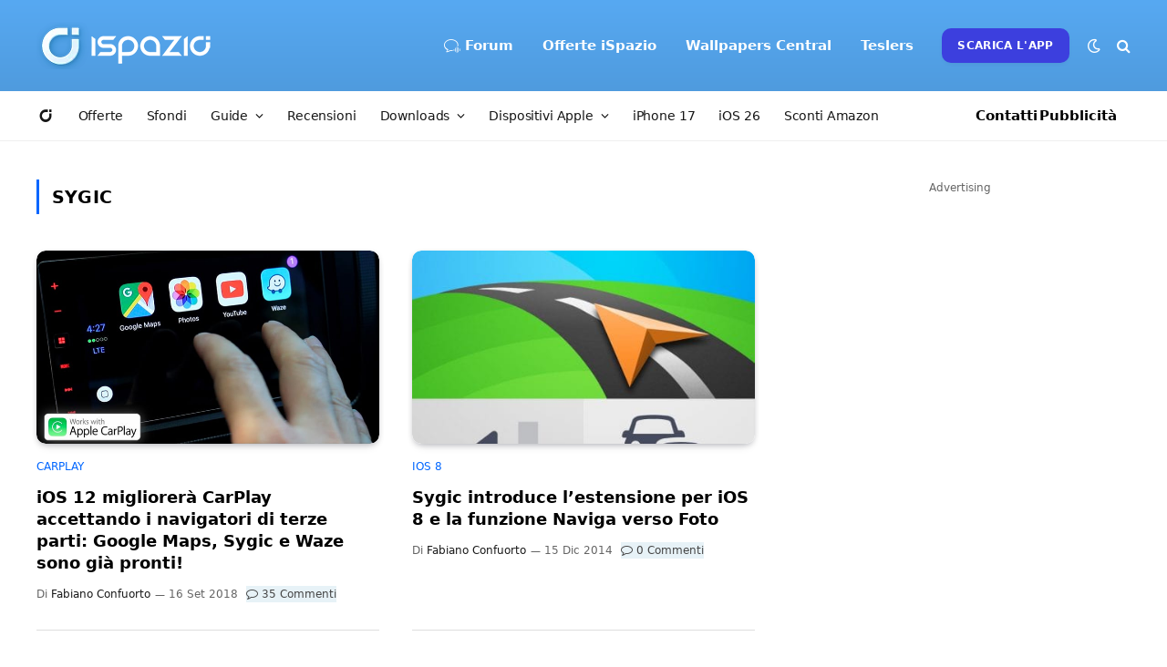

--- FILE ---
content_type: text/html; charset=UTF-8
request_url: https://www.ispazio.net/tag/sygic
body_size: 158593
content:
<style>
.excerpt{display:none; }
.l-post.grid-base-post.grid-post {border-bottom: 1px solid #ddd; padding: 0 0 30px 0;}
</style>
<!DOCTYPE html>
<html lang="it-IT" class="s-light site-s-light">

<head>

	<meta charset="UTF-8" />
	<meta name="viewport" content="width=device-width, initial-scale=1" />
	<meta name="theme-color" content="#57a9f2" media="(prefers-color-scheme: light)">
  	<meta name="theme-color" content="#32323c" media="(prefers-color-scheme: dark)">
	<meta name='ir-site-verification-token' value='1274234905'>
	
	<meta name='robots' content='index, follow, max-image-preview:large, max-snippet:-1, max-video-preview:-1' />

	<!-- This site is optimized with the Yoast SEO Premium plugin v22.7 (Yoast SEO v26.7) - https://yoast.com/wordpress/plugins/seo/ -->
	<title>Sygic Archivi | iSpazio</title><link rel="preload" as="font" href="https://www.ispazio.net/wp-content/themes/ispazio-2022/css/icons/fonts/ts-icons.woff2?v3.2" type="font/woff2" crossorigin="anonymous" />
	<link rel="canonical" href="https://www.ispazio.net/tag/sygic" />
	<link rel="next" href="https://www.ispazio.net/tag/sygic/page/2" />
	<meta property="og:locale" content="it_IT" />
	<meta property="og:type" content="article" />
	<meta property="og:title" content="Sygic Archivi" />
	<meta property="og:url" content="https://www.ispazio.net/tag/sygic" />
	<meta property="og:site_name" content="iSpazio" />
	<meta property="og:image" content="https://www.ispazio.net/wp-content/uploads/2023/11/ispazio-2023-11-01T000644.686.jpg" />
	<meta property="og:image:width" content="1200" />
	<meta property="og:image:height" content="675" />
	<meta property="og:image:type" content="image/jpeg" />
	<meta name="twitter:card" content="summary_large_image" />
	<meta name="twitter:site" content="@ispazio" />
	<script type="application/ld+json" class="yoast-schema-graph">{"@context":"https://schema.org","@graph":[{"@type":"CollectionPage","@id":"https://www.ispazio.net/tag/sygic","url":"https://www.ispazio.net/tag/sygic","name":"Sygic Archivi | iSpazio","isPartOf":{"@id":"https://www.ispazio.net/#website"},"primaryImageOfPage":{"@id":"https://www.ispazio.net/tag/sygic#primaryimage"},"image":{"@id":"https://www.ispazio.net/tag/sygic#primaryimage"},"thumbnailUrl":"https://www.ispazio.net/wp-content/uploads/2018/09/carplay-ios12.jpg","breadcrumb":{"@id":"https://www.ispazio.net/tag/sygic#breadcrumb"},"inLanguage":"it-IT"},{"@type":"ImageObject","inLanguage":"it-IT","@id":"https://www.ispazio.net/tag/sygic#primaryimage","url":"https://www.ispazio.net/wp-content/uploads/2018/09/carplay-ios12.jpg","contentUrl":"https://www.ispazio.net/wp-content/uploads/2018/09/carplay-ios12.jpg","width":750,"height":422},{"@type":"BreadcrumbList","@id":"https://www.ispazio.net/tag/sygic#breadcrumb","itemListElement":[{"@type":"ListItem","position":1,"name":"Home","item":"https://www.ispazio.net/"},{"@type":"ListItem","position":2,"name":"Sygic"}]},{"@type":"WebSite","@id":"https://www.ispazio.net/#website","url":"https://www.ispazio.net/","name":"iSpazio","description":"Il blog italiano più importante per le notizie Apple, iPhone 16 Pro","publisher":{"@id":"https://www.ispazio.net/#organization"},"potentialAction":[{"@type":"SearchAction","target":{"@type":"EntryPoint","urlTemplate":"https://www.ispazio.net/?s={search_term_string}"},"query-input":{"@type":"PropertyValueSpecification","valueRequired":true,"valueName":"search_term_string"}}],"inLanguage":"it-IT"},{"@type":"Organization","@id":"https://www.ispazio.net/#organization","name":"iSpazio S.R.L.","url":"https://www.ispazio.net/","logo":{"@type":"ImageObject","inLanguage":"it-IT","@id":"https://www.ispazio.net/#/schema/logo/image/","url":"https://www.ispazio.net/wp-content/uploads/2023/11/ispazio-2023-11-01T000758.321.jpg","contentUrl":"https://www.ispazio.net/wp-content/uploads/2023/11/ispazio-2023-11-01T000758.321.jpg","width":696,"height":696,"caption":"iSpazio S.R.L."},"image":{"@id":"https://www.ispazio.net/#/schema/logo/image/"},"sameAs":["https://www.facebook.com/iSpazioOfficial","https://x.com/ispazio","https://www.instagram.com/ispazio","https://www.youtube.com/c/@ispazio","https://www.tiktok.com/@ispazio"]}]}</script>
	<!-- / Yoast SEO Premium plugin. -->


<link rel='dns-prefetch' href='//www.ispazio.net' />
<link rel='dns-prefetch' href='//challenges.cloudflare.com' />
<link rel="alternate" type="application/rss+xml" title="iSpazio &raquo; Feed" href="https://www.ispazio.net/feed" />
<link rel="alternate" type="application/rss+xml" title="iSpazio &raquo; Feed dei commenti" href="https://www.ispazio.net/comments/feed" />
<link rel="alternate" type="application/rss+xml" title="iSpazio &raquo; Sygic Feed del tag" href="https://www.ispazio.net/tag/sygic/feed" />
<style id='wp-img-auto-sizes-contain-inline-css' type='text/css'>
img:is([sizes=auto i],[sizes^="auto," i]){contain-intrinsic-size:3000px 1500px}
/*# sourceURL=wp-img-auto-sizes-contain-inline-css */
</style>
<link rel='stylesheet' id='wp-block-library-css' href='https://www.ispazio.net/wp-includes/css/dist/block-library/style.min.css?ver=6.9' type='text/css' media='all' />
<style id='classic-theme-styles-inline-css' type='text/css'>
/*! This file is auto-generated */
.wp-block-button__link{color:#fff;background-color:#32373c;border-radius:9999px;box-shadow:none;text-decoration:none;padding:calc(.667em + 2px) calc(1.333em + 2px);font-size:1.125em}.wp-block-file__button{background:#32373c;color:#fff;text-decoration:none}
/*# sourceURL=/wp-includes/css/classic-themes.min.css */
</style>
<style id='global-styles-inline-css' type='text/css'>
:root{--wp--preset--aspect-ratio--square: 1;--wp--preset--aspect-ratio--4-3: 4/3;--wp--preset--aspect-ratio--3-4: 3/4;--wp--preset--aspect-ratio--3-2: 3/2;--wp--preset--aspect-ratio--2-3: 2/3;--wp--preset--aspect-ratio--16-9: 16/9;--wp--preset--aspect-ratio--9-16: 9/16;--wp--preset--color--black: #000000;--wp--preset--color--cyan-bluish-gray: #abb8c3;--wp--preset--color--white: #ffffff;--wp--preset--color--pale-pink: #f78da7;--wp--preset--color--vivid-red: #cf2e2e;--wp--preset--color--luminous-vivid-orange: #ff6900;--wp--preset--color--luminous-vivid-amber: #fcb900;--wp--preset--color--light-green-cyan: #7bdcb5;--wp--preset--color--vivid-green-cyan: #00d084;--wp--preset--color--pale-cyan-blue: #8ed1fc;--wp--preset--color--vivid-cyan-blue: #0693e3;--wp--preset--color--vivid-purple: #9b51e0;--wp--preset--gradient--vivid-cyan-blue-to-vivid-purple: linear-gradient(135deg,rgb(6,147,227) 0%,rgb(155,81,224) 100%);--wp--preset--gradient--light-green-cyan-to-vivid-green-cyan: linear-gradient(135deg,rgb(122,220,180) 0%,rgb(0,208,130) 100%);--wp--preset--gradient--luminous-vivid-amber-to-luminous-vivid-orange: linear-gradient(135deg,rgb(252,185,0) 0%,rgb(255,105,0) 100%);--wp--preset--gradient--luminous-vivid-orange-to-vivid-red: linear-gradient(135deg,rgb(255,105,0) 0%,rgb(207,46,46) 100%);--wp--preset--gradient--very-light-gray-to-cyan-bluish-gray: linear-gradient(135deg,rgb(238,238,238) 0%,rgb(169,184,195) 100%);--wp--preset--gradient--cool-to-warm-spectrum: linear-gradient(135deg,rgb(74,234,220) 0%,rgb(151,120,209) 20%,rgb(207,42,186) 40%,rgb(238,44,130) 60%,rgb(251,105,98) 80%,rgb(254,248,76) 100%);--wp--preset--gradient--blush-light-purple: linear-gradient(135deg,rgb(255,206,236) 0%,rgb(152,150,240) 100%);--wp--preset--gradient--blush-bordeaux: linear-gradient(135deg,rgb(254,205,165) 0%,rgb(254,45,45) 50%,rgb(107,0,62) 100%);--wp--preset--gradient--luminous-dusk: linear-gradient(135deg,rgb(255,203,112) 0%,rgb(199,81,192) 50%,rgb(65,88,208) 100%);--wp--preset--gradient--pale-ocean: linear-gradient(135deg,rgb(255,245,203) 0%,rgb(182,227,212) 50%,rgb(51,167,181) 100%);--wp--preset--gradient--electric-grass: linear-gradient(135deg,rgb(202,248,128) 0%,rgb(113,206,126) 100%);--wp--preset--gradient--midnight: linear-gradient(135deg,rgb(2,3,129) 0%,rgb(40,116,252) 100%);--wp--preset--font-size--small: 13px;--wp--preset--font-size--medium: 20px;--wp--preset--font-size--large: 36px;--wp--preset--font-size--x-large: 42px;--wp--preset--spacing--20: 0.44rem;--wp--preset--spacing--30: 0.67rem;--wp--preset--spacing--40: 1rem;--wp--preset--spacing--50: 1.5rem;--wp--preset--spacing--60: 2.25rem;--wp--preset--spacing--70: 3.38rem;--wp--preset--spacing--80: 5.06rem;--wp--preset--shadow--natural: 6px 6px 9px rgba(0, 0, 0, 0.2);--wp--preset--shadow--deep: 12px 12px 50px rgba(0, 0, 0, 0.4);--wp--preset--shadow--sharp: 6px 6px 0px rgba(0, 0, 0, 0.2);--wp--preset--shadow--outlined: 6px 6px 0px -3px rgb(255, 255, 255), 6px 6px rgb(0, 0, 0);--wp--preset--shadow--crisp: 6px 6px 0px rgb(0, 0, 0);}:where(.is-layout-flex){gap: 0.5em;}:where(.is-layout-grid){gap: 0.5em;}body .is-layout-flex{display: flex;}.is-layout-flex{flex-wrap: wrap;align-items: center;}.is-layout-flex > :is(*, div){margin: 0;}body .is-layout-grid{display: grid;}.is-layout-grid > :is(*, div){margin: 0;}:where(.wp-block-columns.is-layout-flex){gap: 2em;}:where(.wp-block-columns.is-layout-grid){gap: 2em;}:where(.wp-block-post-template.is-layout-flex){gap: 1.25em;}:where(.wp-block-post-template.is-layout-grid){gap: 1.25em;}.has-black-color{color: var(--wp--preset--color--black) !important;}.has-cyan-bluish-gray-color{color: var(--wp--preset--color--cyan-bluish-gray) !important;}.has-white-color{color: var(--wp--preset--color--white) !important;}.has-pale-pink-color{color: var(--wp--preset--color--pale-pink) !important;}.has-vivid-red-color{color: var(--wp--preset--color--vivid-red) !important;}.has-luminous-vivid-orange-color{color: var(--wp--preset--color--luminous-vivid-orange) !important;}.has-luminous-vivid-amber-color{color: var(--wp--preset--color--luminous-vivid-amber) !important;}.has-light-green-cyan-color{color: var(--wp--preset--color--light-green-cyan) !important;}.has-vivid-green-cyan-color{color: var(--wp--preset--color--vivid-green-cyan) !important;}.has-pale-cyan-blue-color{color: var(--wp--preset--color--pale-cyan-blue) !important;}.has-vivid-cyan-blue-color{color: var(--wp--preset--color--vivid-cyan-blue) !important;}.has-vivid-purple-color{color: var(--wp--preset--color--vivid-purple) !important;}.has-black-background-color{background-color: var(--wp--preset--color--black) !important;}.has-cyan-bluish-gray-background-color{background-color: var(--wp--preset--color--cyan-bluish-gray) !important;}.has-white-background-color{background-color: var(--wp--preset--color--white) !important;}.has-pale-pink-background-color{background-color: var(--wp--preset--color--pale-pink) !important;}.has-vivid-red-background-color{background-color: var(--wp--preset--color--vivid-red) !important;}.has-luminous-vivid-orange-background-color{background-color: var(--wp--preset--color--luminous-vivid-orange) !important;}.has-luminous-vivid-amber-background-color{background-color: var(--wp--preset--color--luminous-vivid-amber) !important;}.has-light-green-cyan-background-color{background-color: var(--wp--preset--color--light-green-cyan) !important;}.has-vivid-green-cyan-background-color{background-color: var(--wp--preset--color--vivid-green-cyan) !important;}.has-pale-cyan-blue-background-color{background-color: var(--wp--preset--color--pale-cyan-blue) !important;}.has-vivid-cyan-blue-background-color{background-color: var(--wp--preset--color--vivid-cyan-blue) !important;}.has-vivid-purple-background-color{background-color: var(--wp--preset--color--vivid-purple) !important;}.has-black-border-color{border-color: var(--wp--preset--color--black) !important;}.has-cyan-bluish-gray-border-color{border-color: var(--wp--preset--color--cyan-bluish-gray) !important;}.has-white-border-color{border-color: var(--wp--preset--color--white) !important;}.has-pale-pink-border-color{border-color: var(--wp--preset--color--pale-pink) !important;}.has-vivid-red-border-color{border-color: var(--wp--preset--color--vivid-red) !important;}.has-luminous-vivid-orange-border-color{border-color: var(--wp--preset--color--luminous-vivid-orange) !important;}.has-luminous-vivid-amber-border-color{border-color: var(--wp--preset--color--luminous-vivid-amber) !important;}.has-light-green-cyan-border-color{border-color: var(--wp--preset--color--light-green-cyan) !important;}.has-vivid-green-cyan-border-color{border-color: var(--wp--preset--color--vivid-green-cyan) !important;}.has-pale-cyan-blue-border-color{border-color: var(--wp--preset--color--pale-cyan-blue) !important;}.has-vivid-cyan-blue-border-color{border-color: var(--wp--preset--color--vivid-cyan-blue) !important;}.has-vivid-purple-border-color{border-color: var(--wp--preset--color--vivid-purple) !important;}.has-vivid-cyan-blue-to-vivid-purple-gradient-background{background: var(--wp--preset--gradient--vivid-cyan-blue-to-vivid-purple) !important;}.has-light-green-cyan-to-vivid-green-cyan-gradient-background{background: var(--wp--preset--gradient--light-green-cyan-to-vivid-green-cyan) !important;}.has-luminous-vivid-amber-to-luminous-vivid-orange-gradient-background{background: var(--wp--preset--gradient--luminous-vivid-amber-to-luminous-vivid-orange) !important;}.has-luminous-vivid-orange-to-vivid-red-gradient-background{background: var(--wp--preset--gradient--luminous-vivid-orange-to-vivid-red) !important;}.has-very-light-gray-to-cyan-bluish-gray-gradient-background{background: var(--wp--preset--gradient--very-light-gray-to-cyan-bluish-gray) !important;}.has-cool-to-warm-spectrum-gradient-background{background: var(--wp--preset--gradient--cool-to-warm-spectrum) !important;}.has-blush-light-purple-gradient-background{background: var(--wp--preset--gradient--blush-light-purple) !important;}.has-blush-bordeaux-gradient-background{background: var(--wp--preset--gradient--blush-bordeaux) !important;}.has-luminous-dusk-gradient-background{background: var(--wp--preset--gradient--luminous-dusk) !important;}.has-pale-ocean-gradient-background{background: var(--wp--preset--gradient--pale-ocean) !important;}.has-electric-grass-gradient-background{background: var(--wp--preset--gradient--electric-grass) !important;}.has-midnight-gradient-background{background: var(--wp--preset--gradient--midnight) !important;}.has-small-font-size{font-size: var(--wp--preset--font-size--small) !important;}.has-medium-font-size{font-size: var(--wp--preset--font-size--medium) !important;}.has-large-font-size{font-size: var(--wp--preset--font-size--large) !important;}.has-x-large-font-size{font-size: var(--wp--preset--font-size--x-large) !important;}
:where(.wp-block-post-template.is-layout-flex){gap: 1.25em;}:where(.wp-block-post-template.is-layout-grid){gap: 1.25em;}
:where(.wp-block-term-template.is-layout-flex){gap: 1.25em;}:where(.wp-block-term-template.is-layout-grid){gap: 1.25em;}
:where(.wp-block-columns.is-layout-flex){gap: 2em;}:where(.wp-block-columns.is-layout-grid){gap: 2em;}
:root :where(.wp-block-pullquote){font-size: 1.5em;line-height: 1.6;}
/*# sourceURL=global-styles-inline-css */
</style>
<link rel='stylesheet' id='opc-carousel-style-css' href='https://www.ispazio.net/wp-content/plugins/offerte-pagina-categorizzata/css/style.css?ver=2.0.0' type='text/css' media='all' />
<link rel='stylesheet' id='wp-polls-css' href='https://www.ispazio.net/wp-content/plugins/wp-polls/polls-css.css?ver=2.77.3' type='text/css' media='all' />
<style id='wp-polls-inline-css' type='text/css'>
.wp-polls .pollbar {
	margin: 1px;
	font-size: 18px;
	line-height: 20px;
	height: 20px;
	background: #089ffb;
	border: 1px solid #089ffb;
}

/*# sourceURL=wp-polls-inline-css */
</style>
<link rel='stylesheet' id='smartmag-core-css' href='https://www.ispazio.net/wp-content/themes/ispazio-2022/style.css?ver=10.3.0' type='text/css' media='all' />
<style id='smartmag-core-inline-css' type='text/css'>
:root { --c-main: #0066ff;
--c-main-rgb: 0,102,255;
--c-headings: #000000;
--text-font: "San Francisco", system-ui, -apple-system, "Segoe UI", Arial, sans-serif;
--body-font: "San Francisco", system-ui, -apple-system, "Segoe UI", Arial, sans-serif;
--ui-font: "San Francisco", system-ui, -apple-system, "Segoe UI", Arial, sans-serif;
--title-font: "San Francisco", system-ui, -apple-system, "Segoe UI", Arial, sans-serif;
--h-font: "San Francisco", system-ui, -apple-system, "Segoe UI", Arial, sans-serif;
--title-font: "San Francisco", system-ui, -apple-system, "Segoe UI", Arial, sans-serif;
--h-font: "San Francisco", system-ui, -apple-system, "Segoe UI", Arial, sans-serif;
--text-h-font: var(--h-font);
--title-font: "San Francisco", system-ui, -apple-system, "Segoe UI", Arial, sans-serif;
--title-fw-bold: 600;
--c-post-meta: #646464;
--p-title-space: 13px;
--excerpt-size: 16px; }
.s-dark body { background-color: #32323c; }
.post-title:not(._) { font-weight: 600; }
.smart-head-main .smart-head-mid { --head-h: 100px; background: linear-gradient(180deg, #57a9f2 0%, #4f9bde 100%); }
.smart-head-main .smart-head-mid { border-top-width: 0px; border-top-color: #32323c; }
.s-dark .smart-head-main .smart-head-mid,
.smart-head-main .s-dark.smart-head-mid { border-top-color: #32323c; }
.smart-head-main .smart-head-mid { border-bottom-width: 0px; }
.smart-head-main .smart-head-bot { background-color: #ffffff; }
.s-dark .smart-head-main .smart-head-bot,
.smart-head-main .s-dark.smart-head-bot { background-color: #ffffff; }
.smart-head-main .smart-head-bot { border-top-width: 0px; }
.navigation-main .menu > li > a { font-family: "San Francisco", system-ui, -apple-system, "Segoe UI", Arial, sans-serif; font-size: 15px; font-weight: 600; font-style: normal; letter-spacing: 0em; }
.navigation-main { --nav-items-space: 16px; }
.mega-menu .post-title a:hover { color: var(--c-nav-drop-hov); }
.s-light .navigation-main { --c-nav: #ffffff; --c-nav-hov: #ededed; }
.s-light .navigation { --c-nav-blip: #f0f0f0; --c-nav-drop-hov-bg: rgba(105,193,234,0.31); --c-nav-drop: #0a0a0a; --c-nav-drop-hov: #383838; }
.smart-head-mobile .smart-head-top { --head-h: 65px; background-color: #57a9f2; }
.s-dark .smart-head-mobile .smart-head-top,
.smart-head-mobile .s-dark.smart-head-top { background-color: #32323c; }
.smart-head-mobile .smart-head-top { border-top-width: 0px; border-bottom-width: 0px; }
.smart-head-mobile .smart-head-mid { --head-h: 40px; }
.smart-head-mobile .smart-head-bot { background-color: #ffffff; }
.s-dark .smart-head-mobile .smart-head-bot,
.smart-head-mobile .s-dark.smart-head-bot { background-color: #2c2c2e; }
.off-canvas { background-color: #089ffb; }
.s-dark .off-canvas, .off-canvas.s-dark { background-color: #32323c; }
.navigation-small { font-family: "San Francisco", system-ui, -apple-system, "Segoe UI", Arial, sans-serif; }
.navigation-small .menu > li > a { font-size: 14px; font-weight: normal; letter-spacing: -0.01em; }
.navigation-small { margin-left: calc(-1 * var(--nav-items-space)); }
.s-dark .navigation-small { --c-nav: #0a0a0a; }
.smart-head-main .spc-social { --c-spc-social-hov: #2a97ff; }
.smart-head-main { --c-search-icon: #ffffff; }
.smart-head-mobile { --c-search-icon: #ffffff; }
.smart-head-main .scheme-switcher a { color: #ffffff; }
.smart-head-mobile .scheme-switcher a { color: #ffffff; }
.smart-head-main { --c-hamburger: #ffffff; }
.smart-head-main .offcanvas-toggle { transform: scale(0.85); }
.smart-head-mobile { --c-hamburger: #ffffff; }
.smart-head .ts-button1 { background-color: #3c3fde; border-radius: 10px; }
.smart-head .h-text2 { width: 55px; color: #0a0a0a; }
.s-dark .smart-head .h-text2,
.smart-head .s-dark .h-text2 { color: #0a0a0a; }
.smart-head .h-text3 { color: #0a0a0a; }
.s-dark .smart-head .h-text3,
.smart-head .s-dark .h-text3 { color: #0a0a0a; }
.post-meta { font-family: "San Francisco", system-ui, -apple-system, "Segoe UI", Arial, sans-serif; }
.s-light .block-wrap.s-dark { --c-post-meta: var(--c-contrast-450); }
.l-post { --media-radius: 10px; }
.post-title a { --c-a-hover: #258bf4; }
.block-head .heading { font-family: "San Francisco", system-ui, -apple-system, "Segoe UI", Arial, sans-serif; }
.block-head-e2 .heading { font-weight: 600; color: var(--c-main); }
.load-button { background-color: #ffffff; }
.s-dark .load-button { background-color: #0a0a0a; }
.loop-grid-base .post-title { font-size: 18px; }
.loop-grid-sm .post-title { font-size: 19px; }
.single-featured .featured, .the-post-header .featured { border-radius: 10px; --media-radius: 10px; overflow: hidden; }
.the-post-header .post-meta .post-title { font-weight: 800; line-height: 1.3; letter-spacing: -0.03em; }
.entry-content { font-size: 18px; line-height: 1.8; }
.s-head-modern-a .post-title { font-size: 30px; }
.s-head-modern .sub-title { font-size: 17px; }
.s-head-large .post-title { font-size: 32px; }
.s-head-large .sub-title { font-size: 17px; }
@media (min-width: 941px) and (max-width: 1200px) { .navigation-main .menu > li > a { font-size: calc(10px + (15px - 10px) * .7); }
.navigation-small .menu > li > a { font-size: calc(10px + (14px - 10px) * .7); } }
@media (max-width: 767px) { .the-post-header .post-meta .post-title { line-height: 1.2; }
.entry-content { font-size: 18px; line-height: 1.7; }
.s-head-modern-a .post-title { font-size: 30px; }
.s-head-modern .sub-title { font-size: 15px; }
.s-head-large .post-title { font-size: 24px; }
.s-head-large .sub-title { font-size: 15px; line-height: 1.4; } }


.term-color-139835 { --c-main: #dd3333; }
.navigation .menu-cat-139835 { --c-term: #dd3333; }


.term-color-136884 { --c-main: #000000; }
.navigation .menu-cat-136884 { --c-term: #000000; }


.term-color-1872 { --c-main: #dd3333; }
.navigation .menu-cat-1872 { --c-term: #dd3333; }


.term-color-138634 { --c-main: #2da06b; }
.navigation .menu-cat-138634 { --c-term: #2da06b; }


.term-color-35293 { --c-main: #ff4f72; }
.navigation .menu-cat-35293 { --c-term: #ff4f72; }


.term-color-7279 { --c-main: #cc782e; }
.navigation .menu-cat-7279 { --c-term: #cc782e; }


.term-color-31945 { --c-main: #8224e3; }
.navigation .menu-cat-31945 { --c-term: #8224e3; }

/*# sourceURL=smartmag-core-inline-css */
</style>
<link rel='stylesheet' id='smartmag-magnific-popup-css' href='https://www.ispazio.net/wp-content/themes/ispazio-2022/css/lightbox.css?ver=10.3.0' type='text/css' media='all' />
<link rel='stylesheet' id='smartmag-icons-css' href='https://www.ispazio.net/wp-content/themes/ispazio-2022/css/icons/icons.css?ver=1750937330' type='text/css' media='all' />
<link rel='stylesheet' id='ispazio-2022-child-css' href='https://www.ispazio.net/wp-content/themes/ispazio-2022-child/style.css?ver=1764694815' type='text/css' media='all' />
<link rel='stylesheet' id='timed-content-css-css' href='https://www.ispazio.net/wp-content/plugins/timed-content/css/timed-content.css?ver=2.97' type='text/css' media='all' />
<script type="text/javascript" id="smartmag-lazy-inline-js-after">
/* <![CDATA[ */
/**
 * @copyright ThemeSphere
 * @preserve
 */
var BunyadLazy={};BunyadLazy.load=function(){function a(e,n){var t={};e.dataset.bgset&&e.dataset.sizes?(t.sizes=e.dataset.sizes,t.srcset=e.dataset.bgset):t.src=e.dataset.bgsrc,function(t){var a=t.dataset.ratio;if(0<a){const e=t.parentElement;if(e.classList.contains("media-ratio")){const n=e.style;n.getPropertyValue("--a-ratio")||(n.paddingBottom=100/a+"%")}}}(e);var a,o=document.createElement("img");for(a in o.onload=function(){var t="url('"+(o.currentSrc||o.src)+"')",a=e.style;a.backgroundImage!==t&&requestAnimationFrame(()=>{a.backgroundImage=t,n&&n()}),o.onload=null,o.onerror=null,o=null},o.onerror=o.onload,t)o.setAttribute(a,t[a]);o&&o.complete&&0<o.naturalWidth&&o.onload&&o.onload()}function e(t){t.dataset.loaded||a(t,()=>{document.dispatchEvent(new Event("lazyloaded")),t.dataset.loaded=1})}function n(t){"complete"===document.readyState?t():window.addEventListener("load",t)}return{initEarly:function(){var t,a=()=>{document.querySelectorAll(".img.bg-cover:not(.lazyload)").forEach(e)};"complete"!==document.readyState?(t=setInterval(a,150),n(()=>{a(),clearInterval(t)})):a()},callOnLoad:n,initBgImages:function(t){t&&n(()=>{document.querySelectorAll(".img.bg-cover").forEach(e)})},bgLoad:a}}(),BunyadLazy.load.initEarly();
//# sourceURL=smartmag-lazy-inline-js-after
/* ]]> */
</script>
<script type="text/javascript" src="https://www.ispazio.net/wp-includes/js/jquery/jquery.min.js?ver=3.7.1" id="jquery-core-js"></script>
<script type="text/javascript" src="https://www.ispazio.net/wp-includes/js/jquery/jquery-migrate.min.js?ver=3.4.1" id="jquery-migrate-js"></script>
<script type="text/javascript" src="https://www.ispazio.net/wp-content/plugins/timed-content/js/timed-content.js?ver=2.97" id="timed-content_js-js"></script>
<link rel="https://api.w.org/" href="https://www.ispazio.net/wp-json/" /><link rel="alternate" title="JSON" type="application/json" href="https://www.ispazio.net/wp-json/wp/v2/tags/2170" /><link rel="EditURI" type="application/rsd+xml" title="RSD" href="https://www.ispazio.net/xmlrpc.php?rsd" />
<meta name="generator" content="WordPress 6.9" />

		<script>
		var BunyadSchemeKey = 'bunyad-scheme';
		(() => {
			const d = document.documentElement;
			const c = d.classList;
			var scheme = localStorage.getItem(BunyadSchemeKey);
			
			if (scheme) {
				d.dataset.origClass = c;
				scheme === 'dark' ? c.remove('s-light', 'site-s-light') : c.remove('s-dark', 'site-s-dark');
				c.add('site-s-' + scheme, 's-' + scheme);
			}
		})();
		</script>
		<meta name="generator" content="Elementor 3.34.1; features: additional_custom_breakpoints; settings: css_print_method-external, google_font-enabled, font_display-auto">
<style type="text/css">.wpa-field--website_address, .adverts-field-name-website_address { display: none !important }</style>			<style>
				.e-con.e-parent:nth-of-type(n+4):not(.e-lazyloaded):not(.e-no-lazyload),
				.e-con.e-parent:nth-of-type(n+4):not(.e-lazyloaded):not(.e-no-lazyload) * {
					background-image: none !important;
				}
				@media screen and (max-height: 1024px) {
					.e-con.e-parent:nth-of-type(n+3):not(.e-lazyloaded):not(.e-no-lazyload),
					.e-con.e-parent:nth-of-type(n+3):not(.e-lazyloaded):not(.e-no-lazyload) * {
						background-image: none !important;
					}
				}
				@media screen and (max-height: 640px) {
					.e-con.e-parent:nth-of-type(n+2):not(.e-lazyloaded):not(.e-no-lazyload),
					.e-con.e-parent:nth-of-type(n+2):not(.e-lazyloaded):not(.e-no-lazyload) * {
						background-image: none !important;
					}
				}
			</style>
			<link rel="icon" href="https://www.ispazio.net/wp-content/uploads/2025/06/cropped-ispazio-1-32x32.png" sizes="32x32" />
<link rel="icon" href="https://www.ispazio.net/wp-content/uploads/2025/06/cropped-ispazio-1-192x192.png" sizes="192x192" />
<link rel="apple-touch-icon" href="https://www.ispazio.net/wp-content/uploads/2025/06/cropped-ispazio-1-180x180.png" />
<meta name="msapplication-TileImage" content="https://www.ispazio.net/wp-content/uploads/2025/06/cropped-ispazio-1-270x270.png" />
	
	<!-- Google Analytics Tag (gtag.js) -->
<script async src="https://www.googletagmanager.com/gtag/js?id=G-8846N7ST5R"></script>
<script>
  window.dataLayer = window.dataLayer || [];
  function gtag(){dataLayer.push(arguments);}
  gtag('js', new Date());

  gtag('config', 'G-8846N7ST5R');
</script>




</head>

<body class="archive tag tag-sygic tag-2170 wp-theme-ispazio-2022 wp-child-theme-ispazio-2022-child right-sidebar has-lb ts-img-hov-fade layout-normal elementor-default elementor-kit-2026848">



<div class="main-wrap">

	
<div class="off-canvas-backdrop"></div>
<div class="mobile-menu-container off-canvas s-dark" id="off-canvas">

	<div class="off-canvas-head">
		<a href="#" class="close">
			<span class="visuallyhidden">Chiudi il Menu</span>
			<i class="tsi tsi-times"></i>
		</a>

		<div class="ts-logo">
			<img class="logo-mobile logo-image logo-image-dark" src="https://www.ispazio.net/wp-content/uploads/2022/06/ispazio-logo-mobile.png" width="128" height="46" alt="iSpazio"/><img class="logo-mobile logo-image" src="https://www.ispazio.net/wp-content/uploads/2022/06/ispazio-logo-mobile.png" width="128" height="46" alt="iSpazio"/>		</div>
	</div>

	<div class="off-canvas-content">

		
			<ul id="menu-ispazio-mobile-menu" class="mobile-menu"><li id="menu-item-2027351" class="menu-item menu-item-type-custom menu-item-object-custom menu-item-home menu-item-2027351"><a href="https://www.ispazio.net" title="Home"><i class="icon icon-ispazio"></i></a></li>
<li id="menu-item-2027358" class="menu-item menu-item-type-post_type menu-item-object-page menu-item-2027358"><a href="https://www.ispazio.net/dispositivi-apple" title="Dispositivi Apple">Notizie</a></li>
<li id="menu-item-2027352" class="menu-item menu-item-type-taxonomy menu-item-object-category menu-item-2027352"><a href="https://www.ispazio.net/category/offerte" title="Offerte">Offerte iSpazio</a></li>
<li id="menu-item-2112566" class="menu-item menu-item-type-taxonomy menu-item-object-category menu-item-2112566"><a href="https://www.ispazio.net/category/sfondi">Sfondi</a></li>
<li id="menu-item-2080081" class="menu-item menu-item-type-custom menu-item-object-custom menu-item-2080081"><a href="https://www.ispazio.net/download">Downloads</a></li>
<li id="menu-item-2077315" class="menu-item menu-item-type-taxonomy menu-item-object-category menu-item-2077315"><a href="https://www.ispazio.net/category/accessori">Recensioni</a></li>
<li id="menu-item-2110520" class="menu-item menu-item-type-post_type menu-item-object-page menu-item-2110520"><a href="https://www.ispazio.net/ios26">iOS 26</a></li>
<li id="menu-item-2027359" class="menu-item menu-item-type-custom menu-item-object-custom menu-item-2027359"><a href="https://amzn.to/3Zj9jwG">Sconti Amazon</a></li>
</ul>
		
					<div class="off-canvas-widgets">
				<div id="nav_menu-6" class="widget widget_nav_menu"><div class="widget-title block-head block-head-ac block-head-b"><h5 class="heading">Menu Espanso</h5></div><div class="menu-ispazio-offcanvas-menu-mobile-container"><ul id="menu-ispazio-offcanvas-menu-mobile" class="menu"><li id="menu-item-2081050" class="menu-item menu-item-type-custom menu-item-object-custom menu-item-home menu-item-2081050"><a href="https://www.ispazio.net"><i class="icon icon-ispazio"></i> Home</a></li>
<li id="menu-item-2081051" class="menu-item menu-item-type-custom menu-item-object-custom menu-item-2081051"><a href="https://forum.ispazio.net">Forum</a></li>
<li id="menu-item-2081068" class="menu-item menu-item-type-custom menu-item-object-custom menu-item-2081068"><a href="https://www.ispazio.net/dispositivi-apple">Notizie</a></li>
<li id="menu-item-2081067" class="menu-item menu-item-type-taxonomy menu-item-object-category menu-item-2081067"><a href="https://www.ispazio.net/category/offerte">Offerte iSpazio</a></li>
<li id="menu-item-2081060" class="menu-item menu-item-type-custom menu-item-object-custom menu-item-2081060"><a href="https://www.ispazio.net/ios26">iOS 26</a></li>
<li id="menu-item-2081061" class="menu-item menu-item-type-custom menu-item-object-custom menu-item-2081061"><a href="https://www.ispazio.net/category/iphone">iPhone 16</a></li>
<li id="menu-item-2081062" class="menu-item menu-item-type-custom menu-item-object-custom menu-item-2081062"><a href="https://www.ispazio.net/download">Downloads</a></li>
<li id="menu-item-2081063" class="menu-item menu-item-type-custom menu-item-object-custom menu-item-2081063"><a href="https://www.ispazio.net/category/guide">Guide</a></li>
<li id="menu-item-2081064" class="menu-item menu-item-type-custom menu-item-object-custom menu-item-2081064"><a href="https://amzn.to/45tokPE">Sconti Amazon</a></li>
<li id="menu-item-2081065" class="menu-item menu-item-type-custom menu-item-object-custom menu-item-2081065"><a href="http://www.ispazio.net/contatti/">Contatti</a></li>
<li id="menu-item-2081066" class="menu-item menu-item-type-custom menu-item-object-custom menu-item-2081066"><a href="https://advertise.ispazio.net/">Pubblicità</a></li>
</ul></div></div>			</div>
		
		
		<div class="spc-social-block spc-social spc-social-b smart-head-social">
		
			
				<a href="https://www.facebook.com/iSpazioOfficial" class="link service s-facebook" target="_blank" rel="nofollow noopener">
					<i class="icon tsi tsi-facebook"></i>					<span class="visuallyhidden">Facebook</span>
				</a>
									
			
				<a href="https://www.twitter.com/ispazio" class="link service s-twitter" target="_blank" rel="nofollow noopener">
					<i class="icon tsi tsi-twitter"></i>					<span class="visuallyhidden">X (Twitter)</span>
				</a>
									
			
				<a href="https://www.instagram.com/ispazio" class="link service s-instagram" target="_blank" rel="nofollow noopener">
					<i class="icon tsi tsi-instagram"></i>					<span class="visuallyhidden">Instagram</span>
				</a>
									
			
				<a href="https://www.youtube.com/c/iSpazio" class="link service s-youtube" target="_blank" rel="nofollow noopener">
					<i class="icon tsi tsi-youtube-play"></i>					<span class="visuallyhidden">YouTube</span>
				</a>
									
			
				<a href="https://www.tiktok.com/@ispazio" class="link service s-tiktok" target="_blank" rel="nofollow noopener">
					<i class="icon tsi tsi-tiktok"></i>					<span class="visuallyhidden">TikTok</span>
				</a>
									
			
		</div>

		
	</div>

</div>
<div class="smart-head smart-head-a smart-head-main" id="smart-head" data-sticky="bot" data-sticky-type="smart" data-sticky-full>
	
	<div class="smart-head-row smart-head-mid is-light smart-head-row-full">

		<div class="inner wrap">

							
				<div class="items items-left ">
					<a href="https://www.ispazio.net/" title="iSpazio" rel="home" class="logo-link ts-logo logo-is-image">
		<span>
			
				
					<img src="https://www.ispazio.net/wp-content/uploads/2022/06/ispazio_logo_2022_x1.png" class="logo-image logo-image-dark" alt="iSpazio" srcset="https://www.ispazio.net/wp-content/uploads/2022/06/ispazio_logo_2022_x1.png ,https://www.ispazio.net/wp-content/uploads/2022/06/ispazio-logo-2022-x2.png 2x" width="192" height="52"/><img loading="lazy" src="https://www.ispazio.net/wp-content/uploads/2022/06/ispazio_logo_2022_x1.png" class="logo-image" alt="iSpazio" srcset="https://www.ispazio.net/wp-content/uploads/2022/06/ispazio_logo_2022_x1.png ,https://www.ispazio.net/wp-content/uploads/2022/06/ispazio-logo-2022-x2.png 2x" width="192" height="52"/>
									 
					</span>
	</a>				</div>

							
				<div class="items items-center empty">
								</div>

							
				<div class="items items-right ">
					<div class="nav-wrap">
		<nav class="navigation navigation-main nav-hov-a">
			<ul id="menu-menu-principale" class="menu"><li id="menu-item-2017229" class="menu-item menu-item-type-custom menu-item-object-custom menu-item-2017229"><a target="_blank" href="https://forum.ispazio.net"><i class="icon icon-comment"></i> Forum</a></li>
<li id="menu-item-374810" class="menu-item menu-item-type-custom menu-item-object-custom menu-item-374810"><a target="_blank" href="https://www.scontiamolo.com">Offerte iSpazio</a></li>
<li id="menu-item-1963691" class="menu-item menu-item-type-custom menu-item-object-custom menu-item-1963691"><a target="_blank" href="https://wallpapers.ispazio.net">Wallpapers Central</a></li>
<li id="menu-item-2016330" class="menu-item menu-item-type-custom menu-item-object-custom menu-item-2016330"><a href="https://www.teslers.it/">Teslers</a></li>
</ul>		</nav>
	</div>

	<a href="https://apps.apple.com/it/app/id331441694?platform=iphone" class="ts-button ts-button-a ts-button1" target="_blank" rel="noopener">
		Scarica l'App	</a>

<div class="scheme-switcher has-icon-only">
	<a href="#" class="toggle is-icon toggle-dark" title="Switch to Dark Design - easier on eyes.">
		<i class="icon tsi tsi-moon"></i>
	</a>
	<a href="#" class="toggle is-icon toggle-light" title="Switch to Light Design.">
		<i class="icon tsi tsi-bright"></i>
	</a>
</div>

	<a href="#" class="search-icon has-icon-only is-icon" title="Cerca">
		<i class="tsi tsi-search"></i>
	</a>

				</div>

						
		</div>
	</div>

	
	<div class="smart-head-row smart-head-bot is-light smart-head-row-full">

		<div class="inner wrap">

							
				<div class="items items-left ">
					<div class="nav-wrap">
		<nav class="navigation navigation-small nav-hov-a">
			<ul id="menu-ispazio-secondary-menu" class="menu"><li id="menu-item-2016331" class="menu-item menu-item-type-custom menu-item-object-custom menu-item-home menu-item-2016331"><a href="https://www.ispazio.net" title="Home"><i class="icon icon-ispazio"></i></a></li>
<li id="menu-item-1975143" class="menu-item menu-item-type-taxonomy menu-item-object-category menu-cat-13617 menu-item-1975143"><a href="https://www.ispazio.net/category/offerte" title="Offerte iSpazio">Offerte</a></li>
<li id="menu-item-2112565" class="menu-item menu-item-type-taxonomy menu-item-object-category menu-cat-35293 menu-item-2112565"><a href="https://www.ispazio.net/category/sfondi">Sfondi</a></li>
<li id="menu-item-2016424" class="menu-item menu-item-type-taxonomy menu-item-object-category menu-item-has-children menu-cat-8783 menu-item-2016424"><a href="https://www.ispazio.net/category/guide">Guide</a>
<ul class="sub-menu">
	<li id="menu-item-1994649" class="menu-item menu-item-type-taxonomy menu-item-object-category menu-cat-135927 menu-item-1994649"><a href="https://www.ispazio.net/category/personalizzazione" title="Guide Personalizzazione iPhone">Personalizzazione</a></li>
	<li id="menu-item-2037272" class="menu-item menu-item-type-taxonomy menu-item-object-category menu-cat-137465 menu-item-2037272"><a href="https://www.ispazio.net/category/video/video-tiktok">Video Guide TikTok</a></li>
</ul>
</li>
<li id="menu-item-2077316" class="menu-item menu-item-type-taxonomy menu-item-object-category menu-cat-8771 menu-item-2077316"><a href="https://www.ispazio.net/category/accessori">Recensioni</a></li>
<li id="menu-item-2027230" class="menu-item menu-item-type-post_type menu-item-object-page menu-item-has-children menu-item-2027230"><a href="https://www.ispazio.net/download" title="Sezione Download di iSpazio">Downloads</a>
<ul class="sub-menu">
	<li id="menu-item-2027234" class="menu-item menu-item-type-taxonomy menu-item-object-category menu-cat-35293 menu-item-2027234"><a href="https://www.ispazio.net/category/sfondi" title="Scarica Sfondi iPhone">Sfondi</a></li>
	<li id="menu-item-2087314" class="menu-item menu-item-type-post_type menu-item-object-page menu-item-2087314"><a href="https://www.ispazio.net/suonerie">Suonerie</a></li>
	<li id="menu-item-2027235" class="menu-item menu-item-type-taxonomy menu-item-object-category menu-cat-46949 menu-item-2027235"><a href="https://www.ispazio.net/category/shortcuts" title="Scarica Shortcuts">Comandi Rapidi</a></li>
	<li id="menu-item-2027236" class="menu-item menu-item-type-post_type menu-item-object-page menu-item-2027236"><a href="https://www.ispazio.net/sfondi-personalizzati" title="Scarica Sfondi Personalizzati">Sfondi Personalizzati</a></li>
	<li id="menu-item-2027239" class="menu-item menu-item-type-taxonomy menu-item-object-category menu-cat-135927 menu-item-2027239"><a href="https://www.ispazio.net/category/personalizzazione" title="Scarica nuove personalizzazioni">Widget e Altro</a></li>
	<li id="menu-item-2027237" class="menu-item menu-item-type-post_type menu-item-object-page menu-item-2027237"><a href="https://www.ispazio.net/firmware" title="Scarica tutte le versioni di iOS">iOS</a></li>
	<li id="menu-item-2027238" class="menu-item menu-item-type-post_type menu-item-object-page menu-item-2027238"><a href="https://www.ispazio.net/download-all-itunes-versions-ispazio" title="Scarica tutte le versioni di iTunes">iTunes</a></li>
</ul>
</li>
<li id="menu-item-2016422" class="menu-item menu-item-type-custom menu-item-object-custom menu-item-has-children menu-item-has-children item-mega-menu menu-item-2016422"><a href="https://www.ispazio.net/dispositivi-apple">Dispositivi Apple</a>
<div class="sub-menu mega-menu mega-menu-a wrap">

		
	<div class="column sub-cats">
		
		<ol class="sub-nav">
							
				<li class="menu-item menu-item-type-taxonomy menu-item-object-category menu-cat-4 menu-item-2027244"><a href="https://www.ispazio.net/category/iphone">iPhone</a></li>
				
							
				<li class="menu-item menu-item-type-taxonomy menu-item-object-category menu-cat-32126 menu-item-1993402"><a href="https://www.ispazio.net/category/ipad">iPad</a></li>
				
							
				<li class="menu-item menu-item-type-taxonomy menu-item-object-category menu-cat-182 menu-item-1993403"><a href="https://www.ispazio.net/category/mac">Mac</a></li>
				
							
				<li class="menu-item menu-item-type-taxonomy menu-item-object-category menu-cat-37210 menu-item-2016423"><a href="https://www.ispazio.net/category/apple-watch">Apple Watch</a></li>
				
							
				<li class="menu-item menu-item-type-post_type menu-item-object-page menu-item-2101368"><a href="https://www.ispazio.net/ios26">iOS 26</a></li>
				
						
			<li class="menu-item view-all menu-cat-2016422"><a href="https://www.ispazio.net/dispositivi-apple">Vedi tutto</a></li>
		</ol>
	
	</div>
	

		
	
	<section class="column recent-posts" data-columns="4">
					<div class="posts" data-id="4">

						<section class="block-wrap block-grid cols-gap-sm mb-none has-media-shadows" data-id="1">

				
			<div class="block-content">
					
	<div class="loop loop-grid loop-grid-sm grid grid-4 md:grid-2 xs:grid-1">

					
<article class="l-post grid-post grid-sm-post">

	
			<div class="media">

		
			<a href="https://www.ispazio.net/2185677/jeff-pu-specifiche-iphone-18-iphone-pieghevole" class="image-link media-ratio ratio-16-9" title="Jeff Pu svela le specifiche degli iPhone 18 e dell’iPhone pieghevole"><span data-bgsrc="https://www.ispazio.net/wp-content/uploads/2026/01/jeff-pu-specifiche-iphone-18-iphone-pieghevole-ispazio-450x253.jpg" class="img bg-cover wp-post-image attachment-bunyad-medium size-bunyad-medium lazyload" data-bgset="https://www.ispazio.net/wp-content/uploads/2026/01/jeff-pu-specifiche-iphone-18-iphone-pieghevole-ispazio-450x253.jpg 450w, https://www.ispazio.net/wp-content/uploads/2026/01/jeff-pu-specifiche-iphone-18-iphone-pieghevole-ispazio-350x197.jpg 350w, https://www.ispazio.net/wp-content/uploads/2026/01/jeff-pu-specifiche-iphone-18-iphone-pieghevole-ispazio-770x433.jpg 770w, https://www.ispazio.net/wp-content/uploads/2026/01/jeff-pu-specifiche-iphone-18-iphone-pieghevole-ispazio-200x113.jpg 200w, https://www.ispazio.net/wp-content/uploads/2026/01/jeff-pu-specifiche-iphone-18-iphone-pieghevole-ispazio-768x432.jpg 768w, https://www.ispazio.net/wp-content/uploads/2026/01/jeff-pu-specifiche-iphone-18-iphone-pieghevole-ispazio-150x84.jpg 150w, https://www.ispazio.net/wp-content/uploads/2026/01/jeff-pu-specifiche-iphone-18-iphone-pieghevole-ispazio-1200x675.jpg 1200w, https://www.ispazio.net/wp-content/uploads/2026/01/jeff-pu-specifiche-iphone-18-iphone-pieghevole-ispazio-533x300.jpg 533w, https://www.ispazio.net/wp-content/uploads/2026/01/jeff-pu-specifiche-iphone-18-iphone-pieghevole-ispazio.jpg 1280w" data-sizes="(max-width: 450px) 100vw, 450px"></span></a>			
			
			
			
		
		</div>
	

	
		<div class="content">

			<div class="post-meta post-meta-a has-below"><h2 class="is-title post-title"><a href="https://www.ispazio.net/2185677/jeff-pu-specifiche-iphone-18-iphone-pieghevole">Jeff Pu svela le specifiche degli iPhone 18 e dell’iPhone pieghevole</a></h2><div class="post-meta-items meta-below"><span class="meta-item date"><span class="date-link"><time class="post-date" datetime="2026-01-16T12:15:04+01:00">16 Gen 2026</time></span></span></div></div>			
			
			
		</div>

	
</article>					
<article class="l-post grid-post grid-sm-post">

	
			<div class="media">

		
			<a href="https://www.ispazio.net/2185437/iphone-17e-isola-dinamica-display-60hz" class="image-link media-ratio ratio-16-9" title="iPhone 17e avrà l&#8217;Isola dinamica, ma il display ancora a 60 Hz"><span data-bgsrc="https://www.ispazio.net/wp-content/uploads/2026/01/iphone-17e-isola-dinamica-display-60hz-ispazio-450x253.jpg" class="img bg-cover wp-post-image attachment-bunyad-medium size-bunyad-medium lazyload" data-bgset="https://www.ispazio.net/wp-content/uploads/2026/01/iphone-17e-isola-dinamica-display-60hz-ispazio-450x253.jpg 450w, https://www.ispazio.net/wp-content/uploads/2026/01/iphone-17e-isola-dinamica-display-60hz-ispazio-350x197.jpg 350w, https://www.ispazio.net/wp-content/uploads/2026/01/iphone-17e-isola-dinamica-display-60hz-ispazio-770x433.jpg 770w, https://www.ispazio.net/wp-content/uploads/2026/01/iphone-17e-isola-dinamica-display-60hz-ispazio-200x113.jpg 200w, https://www.ispazio.net/wp-content/uploads/2026/01/iphone-17e-isola-dinamica-display-60hz-ispazio-768x432.jpg 768w, https://www.ispazio.net/wp-content/uploads/2026/01/iphone-17e-isola-dinamica-display-60hz-ispazio-150x84.jpg 150w, https://www.ispazio.net/wp-content/uploads/2026/01/iphone-17e-isola-dinamica-display-60hz-ispazio-1200x675.jpg 1200w, https://www.ispazio.net/wp-content/uploads/2026/01/iphone-17e-isola-dinamica-display-60hz-ispazio-533x300.jpg 533w, https://www.ispazio.net/wp-content/uploads/2026/01/iphone-17e-isola-dinamica-display-60hz-ispazio.jpg 1280w" data-sizes="(max-width: 450px) 100vw, 450px"></span></a>			
			
			
			
		
		</div>
	

	
		<div class="content">

			<div class="post-meta post-meta-a has-below"><h2 class="is-title post-title"><a href="https://www.ispazio.net/2185437/iphone-17e-isola-dinamica-display-60hz">iPhone 17e avrà l&#8217;Isola dinamica, ma il display ancora a 60 Hz</a></h2><div class="post-meta-items meta-below"><span class="meta-item date"><span class="date-link"><time class="post-date" datetime="2026-01-15T17:05:03+01:00">15 Gen 2026</time></span></span></div></div>			
			
			
		</div>

	
</article>					
<article class="l-post grid-post grid-sm-post">

	
			<div class="media">

		
			<a href="https://www.ispazio.net/2185042/apple-firmware-batteria-magsafe-iphone-air" class="image-link media-ratio ratio-16-9" title="Disponibile un nuovo firmware per la Batteria MagSafe per iPhone Air"><span data-bgsrc="https://www.ispazio.net/wp-content/uploads/2026/01/apple-aggiorna-firmware-batteria-magsafe-iphone-air-ispazio-450x253.jpg" class="img bg-cover wp-post-image attachment-bunyad-medium size-bunyad-medium lazyload" data-bgset="https://www.ispazio.net/wp-content/uploads/2026/01/apple-aggiorna-firmware-batteria-magsafe-iphone-air-ispazio-450x253.jpg 450w, https://www.ispazio.net/wp-content/uploads/2026/01/apple-aggiorna-firmware-batteria-magsafe-iphone-air-ispazio-350x197.jpg 350w, https://www.ispazio.net/wp-content/uploads/2026/01/apple-aggiorna-firmware-batteria-magsafe-iphone-air-ispazio-770x433.jpg 770w, https://www.ispazio.net/wp-content/uploads/2026/01/apple-aggiorna-firmware-batteria-magsafe-iphone-air-ispazio-200x113.jpg 200w, https://www.ispazio.net/wp-content/uploads/2026/01/apple-aggiorna-firmware-batteria-magsafe-iphone-air-ispazio-768x432.jpg 768w, https://www.ispazio.net/wp-content/uploads/2026/01/apple-aggiorna-firmware-batteria-magsafe-iphone-air-ispazio-150x84.jpg 150w, https://www.ispazio.net/wp-content/uploads/2026/01/apple-aggiorna-firmware-batteria-magsafe-iphone-air-ispazio-1200x675.jpg 1200w, https://www.ispazio.net/wp-content/uploads/2026/01/apple-aggiorna-firmware-batteria-magsafe-iphone-air-ispazio-533x300.jpg 533w, https://www.ispazio.net/wp-content/uploads/2026/01/apple-aggiorna-firmware-batteria-magsafe-iphone-air-ispazio.jpg 1280w" data-sizes="(max-width: 450px) 100vw, 450px"></span></a>			
			
			
			
		
		</div>
	

	
		<div class="content">

			<div class="post-meta post-meta-a has-below"><h2 class="is-title post-title"><a href="https://www.ispazio.net/2185042/apple-firmware-batteria-magsafe-iphone-air">Disponibile un nuovo firmware per la Batteria MagSafe per iPhone Air</a></h2><div class="post-meta-items meta-below"><span class="meta-item date"><span class="date-link"><time class="post-date" datetime="2026-01-14T16:56:31+01:00">14 Gen 2026</time></span></span></div></div>			
			
			
		</div>

	
</article>					
<article class="l-post grid-post grid-sm-post">

	
			<div class="media">

		
			<a href="https://www.ispazio.net/2184867/apple-iphone-17-spot-vetro-resistente" class="image-link media-ratio ratio-16-9" title="Apple mette alla prova il vetro dell’iPhone 17 in un nuovo spot"><span data-bgsrc="https://www.ispazio.net/wp-content/uploads/2026/01/sport-iphone-17-resistenza-vetro-ispazio-450x253.jpg" class="img bg-cover wp-post-image attachment-bunyad-medium size-bunyad-medium lazyload" data-bgset="https://www.ispazio.net/wp-content/uploads/2026/01/sport-iphone-17-resistenza-vetro-ispazio-450x253.jpg 450w, https://www.ispazio.net/wp-content/uploads/2026/01/sport-iphone-17-resistenza-vetro-ispazio-350x197.jpg 350w, https://www.ispazio.net/wp-content/uploads/2026/01/sport-iphone-17-resistenza-vetro-ispazio-770x433.jpg 770w, https://www.ispazio.net/wp-content/uploads/2026/01/sport-iphone-17-resistenza-vetro-ispazio-200x113.jpg 200w, https://www.ispazio.net/wp-content/uploads/2026/01/sport-iphone-17-resistenza-vetro-ispazio-768x432.jpg 768w, https://www.ispazio.net/wp-content/uploads/2026/01/sport-iphone-17-resistenza-vetro-ispazio-150x84.jpg 150w, https://www.ispazio.net/wp-content/uploads/2026/01/sport-iphone-17-resistenza-vetro-ispazio-1200x675.jpg 1200w, https://www.ispazio.net/wp-content/uploads/2026/01/sport-iphone-17-resistenza-vetro-ispazio-533x300.jpg 533w, https://www.ispazio.net/wp-content/uploads/2026/01/sport-iphone-17-resistenza-vetro-ispazio.jpg 1280w" data-sizes="(max-width: 450px) 100vw, 450px"></span></a>			
			<span class="format-overlay c-overlay format-video p-center"><i class="tsi tsi-play"></i></span>
			
			
		
		</div>
	

	
		<div class="content">

			<div class="post-meta post-meta-a has-below"><h2 class="is-title post-title"><a href="https://www.ispazio.net/2184867/apple-iphone-17-spot-vetro-resistente">Apple mette alla prova il vetro dell’iPhone 17 in un nuovo spot</a></h2><div class="post-meta-items meta-below"><span class="meta-item date"><span class="date-link"><time class="post-date" datetime="2026-01-14T10:52:35+01:00">14 Gen 2026</time></span></span></div></div>			
			
			
		</div>

	
</article>		
	</div>

		
			</div>

		</section>
					
			</div> <!-- .posts -->
		
					<div class="posts" data-id="32126">

						<section class="block-wrap block-grid cols-gap-sm mb-none has-media-shadows" data-id="2">

				
			<div class="block-content">
					
	<div class="loop loop-grid loop-grid-sm grid grid-4 md:grid-2 xs:grid-1">

					
<article class="l-post grid-post grid-sm-post">

	
			<div class="media">

		
			<a href="https://www.ispazio.net/2184710/pixelmator-pro-ipad-apple-pencil" class="image-link media-ratio ratio-16-9" title="Apple annuncia l&#8217;arrivo di Pixelmator Pro su iPad"><span data-bgsrc="https://www.ispazio.net/wp-content/uploads/2026/01/pixelmator-pro-ipad-apple-pencil-ispazio-450x253.jpg" class="img bg-cover wp-post-image attachment-bunyad-medium size-bunyad-medium lazyload" data-bgset="https://www.ispazio.net/wp-content/uploads/2026/01/pixelmator-pro-ipad-apple-pencil-ispazio-450x253.jpg 450w, https://www.ispazio.net/wp-content/uploads/2026/01/pixelmator-pro-ipad-apple-pencil-ispazio-350x197.jpg 350w, https://www.ispazio.net/wp-content/uploads/2026/01/pixelmator-pro-ipad-apple-pencil-ispazio-770x433.jpg 770w, https://www.ispazio.net/wp-content/uploads/2026/01/pixelmator-pro-ipad-apple-pencil-ispazio-200x113.jpg 200w, https://www.ispazio.net/wp-content/uploads/2026/01/pixelmator-pro-ipad-apple-pencil-ispazio-768x432.jpg 768w, https://www.ispazio.net/wp-content/uploads/2026/01/pixelmator-pro-ipad-apple-pencil-ispazio-150x84.jpg 150w, https://www.ispazio.net/wp-content/uploads/2026/01/pixelmator-pro-ipad-apple-pencil-ispazio-1200x675.jpg 1200w, https://www.ispazio.net/wp-content/uploads/2026/01/pixelmator-pro-ipad-apple-pencil-ispazio-533x300.jpg 533w, https://www.ispazio.net/wp-content/uploads/2026/01/pixelmator-pro-ipad-apple-pencil-ispazio.jpg 1280w" data-sizes="(max-width: 450px) 100vw, 450px"></span></a>			
			
			
			
		
		</div>
	

	
		<div class="content">

			<div class="post-meta post-meta-a has-below"><h2 class="is-title post-title"><a href="https://www.ispazio.net/2184710/pixelmator-pro-ipad-apple-pencil">Apple annuncia l&#8217;arrivo di Pixelmator Pro su iPad</a></h2><div class="post-meta-items meta-below"><span class="meta-item date"><span class="date-link"><time class="post-date" datetime="2026-01-13T17:46:27+01:00">13 Gen 2026</time></span></span></div></div>			
			
			
		</div>

	
</article>					
<article class="l-post grid-post grid-sm-post">

	
			<div class="media">

		
			<a href="https://www.ispazio.net/2182831/ipados-26-2-macos-26-2-wifi-piu-veloce" class="image-link media-ratio ratio-16-9" title="iPadOS 26.2 e macOS 26.2 sbloccano un Wi-Fi più veloce su alcuni Mac e iPad"><span data-bgsrc="https://www.ispazio.net/wp-content/uploads/2026/01/ipados-26-2-macos-26-2-wifi-piu-veloce-ispazio-450x253.jpg" class="img bg-cover wp-post-image attachment-bunyad-medium size-bunyad-medium lazyload" data-bgset="https://www.ispazio.net/wp-content/uploads/2026/01/ipados-26-2-macos-26-2-wifi-piu-veloce-ispazio-450x253.jpg 450w, https://www.ispazio.net/wp-content/uploads/2026/01/ipados-26-2-macos-26-2-wifi-piu-veloce-ispazio-350x197.jpg 350w, https://www.ispazio.net/wp-content/uploads/2026/01/ipados-26-2-macos-26-2-wifi-piu-veloce-ispazio-770x433.jpg 770w, https://www.ispazio.net/wp-content/uploads/2026/01/ipados-26-2-macos-26-2-wifi-piu-veloce-ispazio-200x113.jpg 200w, https://www.ispazio.net/wp-content/uploads/2026/01/ipados-26-2-macos-26-2-wifi-piu-veloce-ispazio-768x432.jpg 768w, https://www.ispazio.net/wp-content/uploads/2026/01/ipados-26-2-macos-26-2-wifi-piu-veloce-ispazio-150x84.jpg 150w, https://www.ispazio.net/wp-content/uploads/2026/01/ipados-26-2-macos-26-2-wifi-piu-veloce-ispazio-1200x675.jpg 1200w, https://www.ispazio.net/wp-content/uploads/2026/01/ipados-26-2-macos-26-2-wifi-piu-veloce-ispazio-533x300.jpg 533w, https://www.ispazio.net/wp-content/uploads/2026/01/ipados-26-2-macos-26-2-wifi-piu-veloce-ispazio.jpg 1280w" data-sizes="(max-width: 450px) 100vw, 450px"></span></a>			
			
			
			
		
		</div>
	

	
		<div class="content">

			<div class="post-meta post-meta-a has-below"><h2 class="is-title post-title"><a href="https://www.ispazio.net/2182831/ipados-26-2-macos-26-2-wifi-piu-veloce">iPadOS 26.2 e macOS 26.2 sbloccano un Wi-Fi più veloce su alcuni Mac e iPad</a></h2><div class="post-meta-items meta-below"><span class="meta-item date"><span class="date-link"><time class="post-date" datetime="2026-01-06T10:48:10+01:00">6 Gen 2026</time></span></span></div></div>			
			
			
		</div>

	
</article>					
<article class="l-post grid-post grid-sm-post">

	
			<div class="media">

		
			<a href="https://www.ispazio.net/2181076/iphone-air-2-lancio-2026-leak" class="image-link media-ratio ratio-16-9" title="iPhone Air 2, nuove indiscrezioni parlano di un lancio nel 2026"><span data-bgsrc="https://www.ispazio.net/wp-content/uploads/2025/12/iphone-air-2-rumor-2026-ispazio-450x253.jpg" class="img bg-cover wp-post-image attachment-bunyad-medium size-bunyad-medium lazyload" data-bgset="https://www.ispazio.net/wp-content/uploads/2025/12/iphone-air-2-rumor-2026-ispazio-450x253.jpg 450w, https://www.ispazio.net/wp-content/uploads/2025/12/iphone-air-2-rumor-2026-ispazio-350x197.jpg 350w, https://www.ispazio.net/wp-content/uploads/2025/12/iphone-air-2-rumor-2026-ispazio-770x433.jpg 770w, https://www.ispazio.net/wp-content/uploads/2025/12/iphone-air-2-rumor-2026-ispazio-200x113.jpg 200w, https://www.ispazio.net/wp-content/uploads/2025/12/iphone-air-2-rumor-2026-ispazio-768x432.jpg 768w, https://www.ispazio.net/wp-content/uploads/2025/12/iphone-air-2-rumor-2026-ispazio-150x84.jpg 150w, https://www.ispazio.net/wp-content/uploads/2025/12/iphone-air-2-rumor-2026-ispazio-1200x675.jpg 1200w, https://www.ispazio.net/wp-content/uploads/2025/12/iphone-air-2-rumor-2026-ispazio-533x300.jpg 533w, https://www.ispazio.net/wp-content/uploads/2025/12/iphone-air-2-rumor-2026-ispazio.jpg 1280w" data-sizes="(max-width: 450px) 100vw, 450px"></span></a>			
			
			
			
		
		</div>
	

	
		<div class="content">

			<div class="post-meta post-meta-a has-below"><h2 class="is-title post-title"><a href="https://www.ispazio.net/2181076/iphone-air-2-lancio-2026-leak">iPhone Air 2, nuove indiscrezioni parlano di un lancio nel 2026</a></h2><div class="post-meta-items meta-below"><span class="meta-item date"><span class="date-link"><time class="post-date" datetime="2025-12-26T13:17:31+01:00">26 Dic 2025</time></span></span></div></div>			
			
			
		</div>

	
</article>					
<article class="l-post grid-post grid-sm-post">

	
			<div class="media">

		
			<a href="https://www.ispazio.net/2179060/ipad-mini-oled-a20-pro-rumor" class="image-link media-ratio ratio-16-9" title="Non solo display OLED, il prossimo iPad mini sarà alimentato dal chip A20 Pro"><span data-bgsrc="https://www.ispazio.net/wp-content/uploads/2025/12/ipad-mini-display-oled-chip-a20-pro-ispazio-450x253.jpg" class="img bg-cover wp-post-image attachment-bunyad-medium size-bunyad-medium lazyload" data-bgset="https://www.ispazio.net/wp-content/uploads/2025/12/ipad-mini-display-oled-chip-a20-pro-ispazio-450x253.jpg 450w, https://www.ispazio.net/wp-content/uploads/2025/12/ipad-mini-display-oled-chip-a20-pro-ispazio-350x197.jpg 350w, https://www.ispazio.net/wp-content/uploads/2025/12/ipad-mini-display-oled-chip-a20-pro-ispazio-770x433.jpg 770w, https://www.ispazio.net/wp-content/uploads/2025/12/ipad-mini-display-oled-chip-a20-pro-ispazio-200x113.jpg 200w, https://www.ispazio.net/wp-content/uploads/2025/12/ipad-mini-display-oled-chip-a20-pro-ispazio-768x432.jpg 768w, https://www.ispazio.net/wp-content/uploads/2025/12/ipad-mini-display-oled-chip-a20-pro-ispazio-150x84.jpg 150w, https://www.ispazio.net/wp-content/uploads/2025/12/ipad-mini-display-oled-chip-a20-pro-ispazio-1200x675.jpg 1200w, https://www.ispazio.net/wp-content/uploads/2025/12/ipad-mini-display-oled-chip-a20-pro-ispazio-533x300.jpg 533w, https://www.ispazio.net/wp-content/uploads/2025/12/ipad-mini-display-oled-chip-a20-pro-ispazio.jpg 1280w" data-sizes="(max-width: 450px) 100vw, 450px"></span></a>			
			
			
			
		
		</div>
	

	
		<div class="content">

			<div class="post-meta post-meta-a has-below"><h2 class="is-title post-title"><a href="https://www.ispazio.net/2179060/ipad-mini-oled-a20-pro-rumor">Non solo display OLED, il prossimo iPad mini sarà alimentato dal chip A20 Pro</a></h2><div class="post-meta-items meta-below"><span class="meta-item date"><span class="date-link"><time class="post-date" datetime="2025-12-17T15:51:15+01:00">17 Dic 2025</time></span></span></div></div>			
			
			
		</div>

	
</article>		
	</div>

		
			</div>

		</section>
					
			</div> <!-- .posts -->
		
					<div class="posts" data-id="182">

						<section class="block-wrap block-grid cols-gap-sm mb-none has-media-shadows" data-id="3">

				
			<div class="block-content">
					
	<div class="loop loop-grid loop-grid-sm grid grid-4 md:grid-2 xs:grid-1">

					
<article class="l-post grid-post grid-sm-post">

	
			<div class="media">

		
			<a href="https://www.ispazio.net/2185835/macbook-pro-oled-produzione-samsung" class="image-link media-ratio ratio-16-9" title="Samsung avvia in anticipo la produzione dei display OLED per il nuovo MacBook Pro"><span data-bgsrc="https://www.ispazio.net/wp-content/uploads/2026/01/macbook-pro-oled-produzione-samsung-ispazio-450x253.jpg" class="img bg-cover wp-post-image attachment-bunyad-medium size-bunyad-medium lazyload" data-bgset="https://www.ispazio.net/wp-content/uploads/2026/01/macbook-pro-oled-produzione-samsung-ispazio-450x253.jpg 450w, https://www.ispazio.net/wp-content/uploads/2026/01/macbook-pro-oled-produzione-samsung-ispazio-350x197.jpg 350w, https://www.ispazio.net/wp-content/uploads/2026/01/macbook-pro-oled-produzione-samsung-ispazio-770x433.jpg 770w, https://www.ispazio.net/wp-content/uploads/2026/01/macbook-pro-oled-produzione-samsung-ispazio-200x113.jpg 200w, https://www.ispazio.net/wp-content/uploads/2026/01/macbook-pro-oled-produzione-samsung-ispazio-768x432.jpg 768w, https://www.ispazio.net/wp-content/uploads/2026/01/macbook-pro-oled-produzione-samsung-ispazio-150x84.jpg 150w, https://www.ispazio.net/wp-content/uploads/2026/01/macbook-pro-oled-produzione-samsung-ispazio-1200x675.jpg 1200w, https://www.ispazio.net/wp-content/uploads/2026/01/macbook-pro-oled-produzione-samsung-ispazio-533x300.jpg 533w, https://www.ispazio.net/wp-content/uploads/2026/01/macbook-pro-oled-produzione-samsung-ispazio.jpg 1280w" data-sizes="(max-width: 450px) 100vw, 450px"></span></a>			
			
			
			
		
		</div>
	

	
		<div class="content">

			<div class="post-meta post-meta-a has-below"><h2 class="is-title post-title"><a href="https://www.ispazio.net/2185835/macbook-pro-oled-produzione-samsung">Samsung avvia in anticipo la produzione dei display OLED per il nuovo MacBook Pro</a></h2><div class="post-meta-items meta-below"><span class="meta-item date"><span class="date-link"><time class="post-date" datetime="2026-01-19T09:48:51+01:00">19 Gen 2026</time></span></span></div></div>			
			
			
		</div>

	
</article>					
<article class="l-post grid-post grid-sm-post">

	
			<div class="media">

		
			<a href="https://www.ispazio.net/2185638/apple-nuovo-monitor-database-regolatorio-studio-display-pro-xdr" class="image-link media-ratio ratio-16-9" title="Un nuovo monitor Apple emerge dai documenti regolatori: Studio Display o Pro Display XDR?"><span data-bgsrc="https://www.ispazio.net/wp-content/uploads/2026/01/apple-nuovo-monitor-database-regolatorio-studio-display-pro-xdr-ispazio-450x253.jpg" class="img bg-cover wp-post-image attachment-bunyad-medium size-bunyad-medium lazyload" data-bgset="https://www.ispazio.net/wp-content/uploads/2026/01/apple-nuovo-monitor-database-regolatorio-studio-display-pro-xdr-ispazio-450x253.jpg 450w, https://www.ispazio.net/wp-content/uploads/2026/01/apple-nuovo-monitor-database-regolatorio-studio-display-pro-xdr-ispazio-350x197.jpg 350w, https://www.ispazio.net/wp-content/uploads/2026/01/apple-nuovo-monitor-database-regolatorio-studio-display-pro-xdr-ispazio-770x433.jpg 770w, https://www.ispazio.net/wp-content/uploads/2026/01/apple-nuovo-monitor-database-regolatorio-studio-display-pro-xdr-ispazio-200x113.jpg 200w, https://www.ispazio.net/wp-content/uploads/2026/01/apple-nuovo-monitor-database-regolatorio-studio-display-pro-xdr-ispazio-768x432.jpg 768w, https://www.ispazio.net/wp-content/uploads/2026/01/apple-nuovo-monitor-database-regolatorio-studio-display-pro-xdr-ispazio-150x84.jpg 150w, https://www.ispazio.net/wp-content/uploads/2026/01/apple-nuovo-monitor-database-regolatorio-studio-display-pro-xdr-ispazio-1200x675.jpg 1200w, https://www.ispazio.net/wp-content/uploads/2026/01/apple-nuovo-monitor-database-regolatorio-studio-display-pro-xdr-ispazio-533x300.jpg 533w, https://www.ispazio.net/wp-content/uploads/2026/01/apple-nuovo-monitor-database-regolatorio-studio-display-pro-xdr-ispazio.jpg 1280w" data-sizes="(max-width: 450px) 100vw, 450px"></span></a>			
			
			
			
		
		</div>
	

	
		<div class="content">

			<div class="post-meta post-meta-a has-below"><h2 class="is-title post-title"><a href="https://www.ispazio.net/2185638/apple-nuovo-monitor-database-regolatorio-studio-display-pro-xdr">Un nuovo monitor Apple emerge dai documenti regolatori: Studio Display o Pro Display XDR?</a></h2><div class="post-meta-items meta-below"><span class="meta-item date"><span class="date-link"><time class="post-date" datetime="2026-01-16T10:32:09+01:00">16 Gen 2026</time></span></span></div></div>			
			
			
		</div>

	
</article>					
<article class="l-post grid-post grid-sm-post">

	
			<div class="media">

		
			<a href="https://www.ispazio.net/2185009/apple-macbook-pro-m5-pro-m5-max-data-lancio-gennaio" class="image-link media-ratio ratio-16-9" title="Apple potrebbe aver svelato la data di lancio dei nuovi MacBook Pro di fascia alta"><span data-bgsrc="https://www.ispazio.net/wp-content/uploads/2026/01/apple-macbook-pro-data-lancio-gennaio-ispazio-450x253.jpg" class="img bg-cover wp-post-image attachment-bunyad-medium size-bunyad-medium lazyload" data-bgset="https://www.ispazio.net/wp-content/uploads/2026/01/apple-macbook-pro-data-lancio-gennaio-ispazio-450x253.jpg 450w, https://www.ispazio.net/wp-content/uploads/2026/01/apple-macbook-pro-data-lancio-gennaio-ispazio-350x197.jpg 350w, https://www.ispazio.net/wp-content/uploads/2026/01/apple-macbook-pro-data-lancio-gennaio-ispazio-770x433.jpg 770w, https://www.ispazio.net/wp-content/uploads/2026/01/apple-macbook-pro-data-lancio-gennaio-ispazio-200x113.jpg 200w, https://www.ispazio.net/wp-content/uploads/2026/01/apple-macbook-pro-data-lancio-gennaio-ispazio-768x432.jpg 768w, https://www.ispazio.net/wp-content/uploads/2026/01/apple-macbook-pro-data-lancio-gennaio-ispazio-150x84.jpg 150w, https://www.ispazio.net/wp-content/uploads/2026/01/apple-macbook-pro-data-lancio-gennaio-ispazio-1200x675.jpg 1200w, https://www.ispazio.net/wp-content/uploads/2026/01/apple-macbook-pro-data-lancio-gennaio-ispazio-533x300.jpg 533w, https://www.ispazio.net/wp-content/uploads/2026/01/apple-macbook-pro-data-lancio-gennaio-ispazio.jpg 1280w" data-sizes="(max-width: 450px) 100vw, 450px"></span></a>			
			
			
			
		
		</div>
	

	
		<div class="content">

			<div class="post-meta post-meta-a has-below"><h2 class="is-title post-title"><a href="https://www.ispazio.net/2185009/apple-macbook-pro-m5-pro-m5-max-data-lancio-gennaio">Apple potrebbe aver svelato la data di lancio dei nuovi MacBook Pro di fascia alta</a></h2><div class="post-meta-items meta-below"><span class="meta-item date"><span class="date-link"><time class="post-date" datetime="2026-01-14T16:00:24+01:00">14 Gen 2026</time></span></span></div></div>			
			
			
		</div>

	
</article>					
<article class="l-post grid-post grid-sm-post">

	
			<div class="media">

		
			<a href="https://www.ispazio.net/2183347/logitech-periferiche-problemi-macos-certificati-scaduti" class="image-link media-ratio ratio-16-9" title="Mouse e tastiere Logitech non funzionano su macOS: ecco perché"><span data-bgsrc="https://www.ispazio.net/wp-content/uploads/2026/01/periferiche-logitech-ko-macos-ispazio-450x253.jpg" class="img bg-cover wp-post-image attachment-bunyad-medium size-bunyad-medium lazyload" data-bgset="https://www.ispazio.net/wp-content/uploads/2026/01/periferiche-logitech-ko-macos-ispazio-450x253.jpg 450w, https://www.ispazio.net/wp-content/uploads/2026/01/periferiche-logitech-ko-macos-ispazio-350x197.jpg 350w, https://www.ispazio.net/wp-content/uploads/2026/01/periferiche-logitech-ko-macos-ispazio-770x433.jpg 770w, https://www.ispazio.net/wp-content/uploads/2026/01/periferiche-logitech-ko-macos-ispazio-200x113.jpg 200w, https://www.ispazio.net/wp-content/uploads/2026/01/periferiche-logitech-ko-macos-ispazio-768x432.jpg 768w, https://www.ispazio.net/wp-content/uploads/2026/01/periferiche-logitech-ko-macos-ispazio-150x84.jpg 150w, https://www.ispazio.net/wp-content/uploads/2026/01/periferiche-logitech-ko-macos-ispazio-1200x675.jpg 1200w, https://www.ispazio.net/wp-content/uploads/2026/01/periferiche-logitech-ko-macos-ispazio-533x300.jpg 533w, https://www.ispazio.net/wp-content/uploads/2026/01/periferiche-logitech-ko-macos-ispazio.jpg 1280w" data-sizes="(max-width: 450px) 100vw, 450px"></span></a>			
			
			
			
		
		</div>
	

	
		<div class="content">

			<div class="post-meta post-meta-a has-below"><h2 class="is-title post-title"><a href="https://www.ispazio.net/2183347/logitech-periferiche-problemi-macos-certificati-scaduti">Mouse e tastiere Logitech non funzionano su macOS: ecco perché</a></h2><div class="post-meta-items meta-below"><span class="meta-item date"><span class="date-link"><time class="post-date" datetime="2026-01-08T12:21:52+01:00">8 Gen 2026</time></span></span></div></div>			
			
			
		</div>

	
</article>		
	</div>

		
			</div>

		</section>
					
			</div> <!-- .posts -->
		
					<div class="posts" data-id="37210">

						<section class="block-wrap block-grid cols-gap-sm mb-none has-media-shadows" data-id="4">

				
			<div class="block-content">
					
	<div class="loop loop-grid loop-grid-sm grid grid-4 md:grid-2 xs:grid-1">

					
<article class="l-post grid-post grid-sm-post">

	
			<div class="media">

		
			<a href="https://www.ispazio.net/2181494/apple-watch-quit-quitting-spot-2026" class="image-link media-ratio ratio-16-9" title="“Quit Quitting”: Apple lancia i nuovi spot per Apple Watch in vista del 2026"><span data-bgsrc="https://www.ispazio.net/wp-content/uploads/2025/12/apple-watch-quit-quitting-ispazio-450x253.jpg" class="img bg-cover wp-post-image attachment-bunyad-medium size-bunyad-medium lazyload" data-bgset="https://www.ispazio.net/wp-content/uploads/2025/12/apple-watch-quit-quitting-ispazio-450x253.jpg 450w, https://www.ispazio.net/wp-content/uploads/2025/12/apple-watch-quit-quitting-ispazio-350x197.jpg 350w, https://www.ispazio.net/wp-content/uploads/2025/12/apple-watch-quit-quitting-ispazio-770x433.jpg 770w, https://www.ispazio.net/wp-content/uploads/2025/12/apple-watch-quit-quitting-ispazio-200x113.jpg 200w, https://www.ispazio.net/wp-content/uploads/2025/12/apple-watch-quit-quitting-ispazio-768x432.jpg 768w, https://www.ispazio.net/wp-content/uploads/2025/12/apple-watch-quit-quitting-ispazio-150x84.jpg 150w, https://www.ispazio.net/wp-content/uploads/2025/12/apple-watch-quit-quitting-ispazio-1200x675.jpg 1200w, https://www.ispazio.net/wp-content/uploads/2025/12/apple-watch-quit-quitting-ispazio-533x300.jpg 533w, https://www.ispazio.net/wp-content/uploads/2025/12/apple-watch-quit-quitting-ispazio.jpg 1280w" data-sizes="(max-width: 450px) 100vw, 450px"></span></a>			
			<span class="format-overlay c-overlay format-video p-center"><i class="tsi tsi-play"></i></span>
			
			
		
		</div>
	

	
		<div class="content">

			<div class="post-meta post-meta-a has-below"><h2 class="is-title post-title"><a href="https://www.ispazio.net/2181494/apple-watch-quit-quitting-spot-2026">“Quit Quitting”: Apple lancia i nuovi spot per Apple Watch in vista del 2026</a></h2><div class="post-meta-items meta-below"><span class="meta-item date"><span class="date-link"><time class="post-date" datetime="2025-12-30T11:08:15+01:00">30 Dic 2025</time></span></span></div></div>			
			
			
		</div>

	
</article>					
<article class="l-post grid-post grid-sm-post">

	
			<div class="media">

		
			<a href="https://www.ispazio.net/2178908/apple-watch-sfida-ring-in-the-new-year-2026" class="image-link media-ratio ratio-16-9" title="La prima medaglia del 2026 per l&#8217;Apple Watch Activity Challenge si potrà vincere dal 7 Gennaio!"><span data-bgsrc="https://www.ispazio.net/wp-content/uploads/2025/12/apple-watch-ring-in-the-year-2026-ispazio-450x253.jpg" class="img bg-cover wp-post-image attachment-bunyad-medium size-bunyad-medium lazyload" data-bgset="https://www.ispazio.net/wp-content/uploads/2025/12/apple-watch-ring-in-the-year-2026-ispazio-450x253.jpg 450w, https://www.ispazio.net/wp-content/uploads/2025/12/apple-watch-ring-in-the-year-2026-ispazio-350x197.jpg 350w, https://www.ispazio.net/wp-content/uploads/2025/12/apple-watch-ring-in-the-year-2026-ispazio-770x433.jpg 770w, https://www.ispazio.net/wp-content/uploads/2025/12/apple-watch-ring-in-the-year-2026-ispazio-200x113.jpg 200w, https://www.ispazio.net/wp-content/uploads/2025/12/apple-watch-ring-in-the-year-2026-ispazio-768x432.jpg 768w, https://www.ispazio.net/wp-content/uploads/2025/12/apple-watch-ring-in-the-year-2026-ispazio-150x84.jpg 150w, https://www.ispazio.net/wp-content/uploads/2025/12/apple-watch-ring-in-the-year-2026-ispazio-1200x675.jpg 1200w, https://www.ispazio.net/wp-content/uploads/2025/12/apple-watch-ring-in-the-year-2026-ispazio-533x300.jpg 533w, https://www.ispazio.net/wp-content/uploads/2025/12/apple-watch-ring-in-the-year-2026-ispazio.jpg 1280w" data-sizes="(max-width: 450px) 100vw, 450px"></span></a>			
			
			
			
		
		</div>
	

	
		<div class="content">

			<div class="post-meta post-meta-a has-below"><h2 class="is-title post-title"><a href="https://www.ispazio.net/2178908/apple-watch-sfida-ring-in-the-new-year-2026">La prima medaglia del 2026 per l&#8217;Apple Watch Activity Challenge si potrà vincere dal 7 Gennaio!</a></h2><div class="post-meta-items meta-below"><span class="meta-item date"><span class="date-link"><time class="post-date" datetime="2025-12-17T11:15:40+01:00">17 Dic 2025</time></span></span></div></div>			
			
			
		</div>

	
</article>					
<article class="l-post grid-post grid-sm-post">

	
			<div class="media">

		
			<a href="https://www.ispazio.net/2176688/macos-tahoe-26-2-watchos-26-2-tvos-26-2-novita" class="image-link media-ratio ratio-16-9" title="Apple rilascia macOS Tahoe 26.2, watchOS 26.2 e tvOS 26.2"><span data-bgsrc="https://www.ispazio.net/wp-content/uploads/2025/12/macos-tahoe-26-2-watchos-26-2-tvos-26-2-novita-ispazio-450x253.jpg" class="img bg-cover wp-post-image attachment-bunyad-medium size-bunyad-medium lazyload" data-bgset="https://www.ispazio.net/wp-content/uploads/2025/12/macos-tahoe-26-2-watchos-26-2-tvos-26-2-novita-ispazio-450x253.jpg 450w, https://www.ispazio.net/wp-content/uploads/2025/12/macos-tahoe-26-2-watchos-26-2-tvos-26-2-novita-ispazio-350x197.jpg 350w, https://www.ispazio.net/wp-content/uploads/2025/12/macos-tahoe-26-2-watchos-26-2-tvos-26-2-novita-ispazio-770x433.jpg 770w, https://www.ispazio.net/wp-content/uploads/2025/12/macos-tahoe-26-2-watchos-26-2-tvos-26-2-novita-ispazio-200x113.jpg 200w, https://www.ispazio.net/wp-content/uploads/2025/12/macos-tahoe-26-2-watchos-26-2-tvos-26-2-novita-ispazio-768x432.jpg 768w, https://www.ispazio.net/wp-content/uploads/2025/12/macos-tahoe-26-2-watchos-26-2-tvos-26-2-novita-ispazio-150x84.jpg 150w, https://www.ispazio.net/wp-content/uploads/2025/12/macos-tahoe-26-2-watchos-26-2-tvos-26-2-novita-ispazio-1200x675.jpg 1200w, https://www.ispazio.net/wp-content/uploads/2025/12/macos-tahoe-26-2-watchos-26-2-tvos-26-2-novita-ispazio-533x300.jpg 533w, https://www.ispazio.net/wp-content/uploads/2025/12/macos-tahoe-26-2-watchos-26-2-tvos-26-2-novita-ispazio.jpg 1280w" data-sizes="(max-width: 450px) 100vw, 450px"></span></a>			
			
			
			
		
		</div>
	

	
		<div class="content">

			<div class="post-meta post-meta-a has-below"><h2 class="is-title post-title"><a href="https://www.ispazio.net/2176688/macos-tahoe-26-2-watchos-26-2-tvos-26-2-novita">Apple rilascia macOS Tahoe 26.2, watchOS 26.2 e tvOS 26.2</a></h2><div class="post-meta-items meta-below"><span class="meta-item date"><span class="date-link"><time class="post-date" datetime="2025-12-13T12:30:34+01:00">13 Dic 2025</time></span></span></div></div>			
			
			
		</div>

	
</article>					
<article class="l-post grid-post grid-sm-post">

	
			<div class="media">

		
			<a href="https://www.ispazio.net/2173881/apple-watch-primo-strava-2025" class="image-link media-ratio ratio-16-9" title="Apple Watch domina la classifica Strava 2025"><span data-bgsrc="https://www.ispazio.net/wp-content/uploads/2025/12/apple-watch-strava-2025-ispazio-450x253.jpg" class="img bg-cover wp-post-image attachment-bunyad-medium size-bunyad-medium lazyload" data-bgset="https://www.ispazio.net/wp-content/uploads/2025/12/apple-watch-strava-2025-ispazio-450x253.jpg 450w, https://www.ispazio.net/wp-content/uploads/2025/12/apple-watch-strava-2025-ispazio-350x197.jpg 350w, https://www.ispazio.net/wp-content/uploads/2025/12/apple-watch-strava-2025-ispazio-770x433.jpg 770w, https://www.ispazio.net/wp-content/uploads/2025/12/apple-watch-strava-2025-ispazio-200x113.jpg 200w, https://www.ispazio.net/wp-content/uploads/2025/12/apple-watch-strava-2025-ispazio-768x432.jpg 768w, https://www.ispazio.net/wp-content/uploads/2025/12/apple-watch-strava-2025-ispazio-150x84.jpg 150w, https://www.ispazio.net/wp-content/uploads/2025/12/apple-watch-strava-2025-ispazio-1200x675.jpg 1200w, https://www.ispazio.net/wp-content/uploads/2025/12/apple-watch-strava-2025-ispazio-533x300.jpg 533w, https://www.ispazio.net/wp-content/uploads/2025/12/apple-watch-strava-2025-ispazio.jpg 1280w" data-sizes="(max-width: 450px) 100vw, 450px"></span></a>			
			
			
			
		
		</div>
	

	
		<div class="content">

			<div class="post-meta post-meta-a has-below"><h2 class="is-title post-title"><a href="https://www.ispazio.net/2173881/apple-watch-primo-strava-2025">Apple Watch domina la classifica Strava 2025</a></h2><div class="post-meta-items meta-below"><span class="meta-item date"><span class="date-link"><time class="post-date" datetime="2025-12-04T11:45:28+01:00">4 Dic 2025</time></span></span></div></div>			
			
			
		</div>

	
</article>		
	</div>

		
			</div>

		</section>
					
			</div> <!-- .posts -->
		
					<div class="posts" data-id="2100752">

						<section class="block-wrap block-grid cols-gap-sm mb-none has-media-shadows" data-id="5">

				
			<div class="block-content">
					
	<div class="loop loop-grid loop-grid-sm grid grid-4 md:grid-2 xs:grid-1">

					
<article class="l-post grid-post grid-sm-post">

	
			<div class="media">

		
			<a href="https://www.ispazio.net/2186219/trailer-bad-bunny-super-bowl-lx-apple-music" class="image-link media-ratio ratio-16-9" title="Bad Bunny protagonista dell&#8217;Halfitme Show del Super Bowl LX, online il trailer firmato Apple"><span data-bgsrc="https://www.ispazio.net/wp-content/uploads/2026/01/trailer-bad-bunny-super-bowl-lx-apple-music-ispazio-450x253.jpg" class="img bg-cover wp-post-image attachment-bunyad-medium size-bunyad-medium lazyload" data-bgset="https://www.ispazio.net/wp-content/uploads/2026/01/trailer-bad-bunny-super-bowl-lx-apple-music-ispazio-450x253.jpg 450w, https://www.ispazio.net/wp-content/uploads/2026/01/trailer-bad-bunny-super-bowl-lx-apple-music-ispazio-350x197.jpg 350w, https://www.ispazio.net/wp-content/uploads/2026/01/trailer-bad-bunny-super-bowl-lx-apple-music-ispazio-770x433.jpg 770w, https://www.ispazio.net/wp-content/uploads/2026/01/trailer-bad-bunny-super-bowl-lx-apple-music-ispazio-200x113.jpg 200w, https://www.ispazio.net/wp-content/uploads/2026/01/trailer-bad-bunny-super-bowl-lx-apple-music-ispazio-768x432.jpg 768w, https://www.ispazio.net/wp-content/uploads/2026/01/trailer-bad-bunny-super-bowl-lx-apple-music-ispazio-150x84.jpg 150w, https://www.ispazio.net/wp-content/uploads/2026/01/trailer-bad-bunny-super-bowl-lx-apple-music-ispazio-1200x675.jpg 1200w, https://www.ispazio.net/wp-content/uploads/2026/01/trailer-bad-bunny-super-bowl-lx-apple-music-ispazio-533x300.jpg 533w, https://www.ispazio.net/wp-content/uploads/2026/01/trailer-bad-bunny-super-bowl-lx-apple-music-ispazio.jpg 1280w" data-sizes="(max-width: 450px) 100vw, 450px"></span></a>			
			<span class="format-overlay c-overlay format-video p-center"><i class="tsi tsi-play"></i></span>
			
			
		
		</div>
	

	
		<div class="content">

			<div class="post-meta post-meta-a has-below"><h2 class="is-title post-title"><a href="https://www.ispazio.net/2186219/trailer-bad-bunny-super-bowl-lx-apple-music">Bad Bunny protagonista dell&#8217;Halfitme Show del Super Bowl LX, online il trailer firmato Apple</a></h2><div class="post-meta-items meta-below"><span class="meta-item date"><span class="date-link"><time class="post-date" datetime="2026-01-19T14:15:50+01:00">19 Gen 2026</time></span></span></div></div>			
			
			
		</div>

	
</article>					
<article class="l-post grid-post grid-sm-post">

	
			<div class="media">

		
			<a href="https://www.ispazio.net/2186131/iphone-18-pro-render-design-fotocamera-angolo" class="image-link media-ratio ratio-16-9" title="Nuovi render mostrano il possibile design dell&#8217;iPhone 18 Pro con fotocamera nell’angolo | Video"><span data-bgsrc="https://www.ispazio.net/wp-content/uploads/2026/01/render-iphone-18-pro-ispazio-450x253.jpg" class="img bg-cover wp-post-image attachment-bunyad-medium size-bunyad-medium lazyload" data-bgset="https://www.ispazio.net/wp-content/uploads/2026/01/render-iphone-18-pro-ispazio-450x253.jpg 450w, https://www.ispazio.net/wp-content/uploads/2026/01/render-iphone-18-pro-ispazio-350x197.jpg 350w, https://www.ispazio.net/wp-content/uploads/2026/01/render-iphone-18-pro-ispazio-770x433.jpg 770w, https://www.ispazio.net/wp-content/uploads/2026/01/render-iphone-18-pro-ispazio-200x113.jpg 200w, https://www.ispazio.net/wp-content/uploads/2026/01/render-iphone-18-pro-ispazio-768x432.jpg 768w, https://www.ispazio.net/wp-content/uploads/2026/01/render-iphone-18-pro-ispazio-150x84.jpg 150w, https://www.ispazio.net/wp-content/uploads/2026/01/render-iphone-18-pro-ispazio-1200x675.jpg 1200w, https://www.ispazio.net/wp-content/uploads/2026/01/render-iphone-18-pro-ispazio-533x300.jpg 533w, https://www.ispazio.net/wp-content/uploads/2026/01/render-iphone-18-pro-ispazio.jpg 1280w" data-sizes="(max-width: 450px) 100vw, 450px"></span></a>			
			<span class="format-overlay c-overlay format-video p-center"><i class="tsi tsi-play"></i></span>
			
			
		
		</div>
	

	
		<div class="content">

			<div class="post-meta post-meta-a has-below"><h2 class="is-title post-title"><a href="https://www.ispazio.net/2186131/iphone-18-pro-render-design-fotocamera-angolo">Nuovi render mostrano il possibile design dell&#8217;iPhone 18 Pro con fotocamera nell’angolo | Video</a></h2><div class="post-meta-items meta-below"><span class="meta-item date"><span class="date-link"><time class="post-date" datetime="2026-01-19T12:10:42+01:00">19 Gen 2026</time></span></span></div></div>			
			
			
		</div>

	
</article>					
<article class="l-post grid-post grid-sm-post">

	
			<div class="media">

		
			<a href="https://www.ispazio.net/2186122/ios-27-nuove-funzioni-rumor-apple-intelligence" class="image-link media-ratio ratio-16-9" title="iOS 27 punta sulla qualità, ma porterà anche nuove funzioni basate sull’AI"><span data-bgsrc="https://www.ispazio.net/wp-content/uploads/2026/01/ios-27-nuove-funzioni-rumor-apple-intelligence-ispazio-450x253.jpg" class="img bg-cover wp-post-image attachment-bunyad-medium size-bunyad-medium lazyload" data-bgset="https://www.ispazio.net/wp-content/uploads/2026/01/ios-27-nuove-funzioni-rumor-apple-intelligence-ispazio-450x253.jpg 450w, https://www.ispazio.net/wp-content/uploads/2026/01/ios-27-nuove-funzioni-rumor-apple-intelligence-ispazio-350x197.jpg 350w, https://www.ispazio.net/wp-content/uploads/2026/01/ios-27-nuove-funzioni-rumor-apple-intelligence-ispazio-770x433.jpg 770w, https://www.ispazio.net/wp-content/uploads/2026/01/ios-27-nuove-funzioni-rumor-apple-intelligence-ispazio-200x113.jpg 200w, https://www.ispazio.net/wp-content/uploads/2026/01/ios-27-nuove-funzioni-rumor-apple-intelligence-ispazio-768x432.jpg 768w, https://www.ispazio.net/wp-content/uploads/2026/01/ios-27-nuove-funzioni-rumor-apple-intelligence-ispazio-150x84.jpg 150w, https://www.ispazio.net/wp-content/uploads/2026/01/ios-27-nuove-funzioni-rumor-apple-intelligence-ispazio-1200x675.jpg 1200w, https://www.ispazio.net/wp-content/uploads/2026/01/ios-27-nuove-funzioni-rumor-apple-intelligence-ispazio-533x300.jpg 533w, https://www.ispazio.net/wp-content/uploads/2026/01/ios-27-nuove-funzioni-rumor-apple-intelligence-ispazio.jpg 1280w" data-sizes="(max-width: 450px) 100vw, 450px"></span></a>			
			
			
			
		
		</div>
	

	
		<div class="content">

			<div class="post-meta post-meta-a has-below"><h2 class="is-title post-title"><a href="https://www.ispazio.net/2186122/ios-27-nuove-funzioni-rumor-apple-intelligence">iOS 27 punta sulla qualità, ma porterà anche nuove funzioni basate sull’AI</a></h2><div class="post-meta-items meta-below"><span class="meta-item date"><span class="date-link"><time class="post-date" datetime="2026-01-19T11:31:38+01:00">19 Gen 2026</time></span></span></div></div>			
			
			
		</div>

	
</article>					
<article class="l-post grid-post grid-sm-post">

	
			<div class="media">

		
			<a href="https://www.ispazio.net/2186097/apple-chip-tsmc-accesso-prioritario-ai" class="image-link media-ratio ratio-16-9" title="Apple non ha più accesso prioritario ai chip TSMC per colpa dell&#8217;AI"><span data-bgsrc="https://www.ispazio.net/wp-content/uploads/2026/01/apple-chip-tsmc-accesso-prioritario-ai-ispazio-450x253.jpg" class="img bg-cover wp-post-image attachment-bunyad-medium size-bunyad-medium lazyload" data-bgset="https://www.ispazio.net/wp-content/uploads/2026/01/apple-chip-tsmc-accesso-prioritario-ai-ispazio-450x253.jpg 450w, https://www.ispazio.net/wp-content/uploads/2026/01/apple-chip-tsmc-accesso-prioritario-ai-ispazio-350x197.jpg 350w, https://www.ispazio.net/wp-content/uploads/2026/01/apple-chip-tsmc-accesso-prioritario-ai-ispazio-770x433.jpg 770w, https://www.ispazio.net/wp-content/uploads/2026/01/apple-chip-tsmc-accesso-prioritario-ai-ispazio-200x113.jpg 200w, https://www.ispazio.net/wp-content/uploads/2026/01/apple-chip-tsmc-accesso-prioritario-ai-ispazio-768x432.jpg 768w, https://www.ispazio.net/wp-content/uploads/2026/01/apple-chip-tsmc-accesso-prioritario-ai-ispazio-150x84.jpg 150w, https://www.ispazio.net/wp-content/uploads/2026/01/apple-chip-tsmc-accesso-prioritario-ai-ispazio-1200x675.jpg 1200w, https://www.ispazio.net/wp-content/uploads/2026/01/apple-chip-tsmc-accesso-prioritario-ai-ispazio-533x300.jpg 533w, https://www.ispazio.net/wp-content/uploads/2026/01/apple-chip-tsmc-accesso-prioritario-ai-ispazio.jpg 1280w" data-sizes="(max-width: 450px) 100vw, 450px"></span></a>			
			
			
			
		
		</div>
	

	
		<div class="content">

			<div class="post-meta post-meta-a has-below"><h2 class="is-title post-title"><a href="https://www.ispazio.net/2186097/apple-chip-tsmc-accesso-prioritario-ai">Apple non ha più accesso prioritario ai chip TSMC per colpa dell&#8217;AI</a></h2><div class="post-meta-items meta-below"><span class="meta-item date"><span class="date-link"><time class="post-date" datetime="2026-01-19T11:07:36+01:00">19 Gen 2026</time></span></span></div></div>			
			
			
		</div>

	
</article>		
	</div>

		
			</div>

		</section>
					
			</div> <!-- .posts -->
		
					<div class="posts" data-id="2016422">

						<section class="block-wrap block-grid cols-gap-sm mb-none has-media-shadows" data-id="6">

				
			<div class="block-content">
					
	<div class="loop loop-grid loop-grid-sm grid grid-4 md:grid-2 xs:grid-1">

					
<article class="l-post grid-post grid-sm-post">

	
			<div class="media">

		
			<a href="https://www.ispazio.net/2186219/trailer-bad-bunny-super-bowl-lx-apple-music" class="image-link media-ratio ratio-16-9" title="Bad Bunny protagonista dell&#8217;Halfitme Show del Super Bowl LX, online il trailer firmato Apple"><span data-bgsrc="https://www.ispazio.net/wp-content/uploads/2026/01/trailer-bad-bunny-super-bowl-lx-apple-music-ispazio-450x253.jpg" class="img bg-cover wp-post-image attachment-bunyad-medium size-bunyad-medium lazyload" data-bgset="https://www.ispazio.net/wp-content/uploads/2026/01/trailer-bad-bunny-super-bowl-lx-apple-music-ispazio-450x253.jpg 450w, https://www.ispazio.net/wp-content/uploads/2026/01/trailer-bad-bunny-super-bowl-lx-apple-music-ispazio-350x197.jpg 350w, https://www.ispazio.net/wp-content/uploads/2026/01/trailer-bad-bunny-super-bowl-lx-apple-music-ispazio-770x433.jpg 770w, https://www.ispazio.net/wp-content/uploads/2026/01/trailer-bad-bunny-super-bowl-lx-apple-music-ispazio-200x113.jpg 200w, https://www.ispazio.net/wp-content/uploads/2026/01/trailer-bad-bunny-super-bowl-lx-apple-music-ispazio-768x432.jpg 768w, https://www.ispazio.net/wp-content/uploads/2026/01/trailer-bad-bunny-super-bowl-lx-apple-music-ispazio-150x84.jpg 150w, https://www.ispazio.net/wp-content/uploads/2026/01/trailer-bad-bunny-super-bowl-lx-apple-music-ispazio-1200x675.jpg 1200w, https://www.ispazio.net/wp-content/uploads/2026/01/trailer-bad-bunny-super-bowl-lx-apple-music-ispazio-533x300.jpg 533w, https://www.ispazio.net/wp-content/uploads/2026/01/trailer-bad-bunny-super-bowl-lx-apple-music-ispazio.jpg 1280w" data-sizes="(max-width: 450px) 100vw, 450px"></span></a>			
			<span class="format-overlay c-overlay format-video p-center"><i class="tsi tsi-play"></i></span>
			
			
		
		</div>
	

	
		<div class="content">

			<div class="post-meta post-meta-a has-below"><h2 class="is-title post-title"><a href="https://www.ispazio.net/2186219/trailer-bad-bunny-super-bowl-lx-apple-music">Bad Bunny protagonista dell&#8217;Halfitme Show del Super Bowl LX, online il trailer firmato Apple</a></h2><div class="post-meta-items meta-below"><span class="meta-item date"><span class="date-link"><time class="post-date" datetime="2026-01-19T14:15:50+01:00">19 Gen 2026</time></span></span></div></div>			
			
			
		</div>

	
</article>					
<article class="l-post grid-post grid-sm-post">

	
			<div class="media">

		
			<a href="https://www.ispazio.net/2186131/iphone-18-pro-render-design-fotocamera-angolo" class="image-link media-ratio ratio-16-9" title="Nuovi render mostrano il possibile design dell&#8217;iPhone 18 Pro con fotocamera nell’angolo | Video"><span data-bgsrc="https://www.ispazio.net/wp-content/uploads/2026/01/render-iphone-18-pro-ispazio-450x253.jpg" class="img bg-cover wp-post-image attachment-bunyad-medium size-bunyad-medium lazyload" data-bgset="https://www.ispazio.net/wp-content/uploads/2026/01/render-iphone-18-pro-ispazio-450x253.jpg 450w, https://www.ispazio.net/wp-content/uploads/2026/01/render-iphone-18-pro-ispazio-350x197.jpg 350w, https://www.ispazio.net/wp-content/uploads/2026/01/render-iphone-18-pro-ispazio-770x433.jpg 770w, https://www.ispazio.net/wp-content/uploads/2026/01/render-iphone-18-pro-ispazio-200x113.jpg 200w, https://www.ispazio.net/wp-content/uploads/2026/01/render-iphone-18-pro-ispazio-768x432.jpg 768w, https://www.ispazio.net/wp-content/uploads/2026/01/render-iphone-18-pro-ispazio-150x84.jpg 150w, https://www.ispazio.net/wp-content/uploads/2026/01/render-iphone-18-pro-ispazio-1200x675.jpg 1200w, https://www.ispazio.net/wp-content/uploads/2026/01/render-iphone-18-pro-ispazio-533x300.jpg 533w, https://www.ispazio.net/wp-content/uploads/2026/01/render-iphone-18-pro-ispazio.jpg 1280w" data-sizes="(max-width: 450px) 100vw, 450px"></span></a>			
			<span class="format-overlay c-overlay format-video p-center"><i class="tsi tsi-play"></i></span>
			
			
		
		</div>
	

	
		<div class="content">

			<div class="post-meta post-meta-a has-below"><h2 class="is-title post-title"><a href="https://www.ispazio.net/2186131/iphone-18-pro-render-design-fotocamera-angolo">Nuovi render mostrano il possibile design dell&#8217;iPhone 18 Pro con fotocamera nell’angolo | Video</a></h2><div class="post-meta-items meta-below"><span class="meta-item date"><span class="date-link"><time class="post-date" datetime="2026-01-19T12:10:42+01:00">19 Gen 2026</time></span></span></div></div>			
			
			
		</div>

	
</article>					
<article class="l-post grid-post grid-sm-post">

	
			<div class="media">

		
			<a href="https://www.ispazio.net/2186122/ios-27-nuove-funzioni-rumor-apple-intelligence" class="image-link media-ratio ratio-16-9" title="iOS 27 punta sulla qualità, ma porterà anche nuove funzioni basate sull’AI"><span data-bgsrc="https://www.ispazio.net/wp-content/uploads/2026/01/ios-27-nuove-funzioni-rumor-apple-intelligence-ispazio-450x253.jpg" class="img bg-cover wp-post-image attachment-bunyad-medium size-bunyad-medium lazyload" data-bgset="https://www.ispazio.net/wp-content/uploads/2026/01/ios-27-nuove-funzioni-rumor-apple-intelligence-ispazio-450x253.jpg 450w, https://www.ispazio.net/wp-content/uploads/2026/01/ios-27-nuove-funzioni-rumor-apple-intelligence-ispazio-350x197.jpg 350w, https://www.ispazio.net/wp-content/uploads/2026/01/ios-27-nuove-funzioni-rumor-apple-intelligence-ispazio-770x433.jpg 770w, https://www.ispazio.net/wp-content/uploads/2026/01/ios-27-nuove-funzioni-rumor-apple-intelligence-ispazio-200x113.jpg 200w, https://www.ispazio.net/wp-content/uploads/2026/01/ios-27-nuove-funzioni-rumor-apple-intelligence-ispazio-768x432.jpg 768w, https://www.ispazio.net/wp-content/uploads/2026/01/ios-27-nuove-funzioni-rumor-apple-intelligence-ispazio-150x84.jpg 150w, https://www.ispazio.net/wp-content/uploads/2026/01/ios-27-nuove-funzioni-rumor-apple-intelligence-ispazio-1200x675.jpg 1200w, https://www.ispazio.net/wp-content/uploads/2026/01/ios-27-nuove-funzioni-rumor-apple-intelligence-ispazio-533x300.jpg 533w, https://www.ispazio.net/wp-content/uploads/2026/01/ios-27-nuove-funzioni-rumor-apple-intelligence-ispazio.jpg 1280w" data-sizes="(max-width: 450px) 100vw, 450px"></span></a>			
			
			
			
		
		</div>
	

	
		<div class="content">

			<div class="post-meta post-meta-a has-below"><h2 class="is-title post-title"><a href="https://www.ispazio.net/2186122/ios-27-nuove-funzioni-rumor-apple-intelligence">iOS 27 punta sulla qualità, ma porterà anche nuove funzioni basate sull’AI</a></h2><div class="post-meta-items meta-below"><span class="meta-item date"><span class="date-link"><time class="post-date" datetime="2026-01-19T11:31:38+01:00">19 Gen 2026</time></span></span></div></div>			
			
			
		</div>

	
</article>					
<article class="l-post grid-post grid-sm-post">

	
			<div class="media">

		
			<a href="https://www.ispazio.net/2186097/apple-chip-tsmc-accesso-prioritario-ai" class="image-link media-ratio ratio-16-9" title="Apple non ha più accesso prioritario ai chip TSMC per colpa dell&#8217;AI"><span data-bgsrc="https://www.ispazio.net/wp-content/uploads/2026/01/apple-chip-tsmc-accesso-prioritario-ai-ispazio-450x253.jpg" class="img bg-cover wp-post-image attachment-bunyad-medium size-bunyad-medium lazyload" data-bgset="https://www.ispazio.net/wp-content/uploads/2026/01/apple-chip-tsmc-accesso-prioritario-ai-ispazio-450x253.jpg 450w, https://www.ispazio.net/wp-content/uploads/2026/01/apple-chip-tsmc-accesso-prioritario-ai-ispazio-350x197.jpg 350w, https://www.ispazio.net/wp-content/uploads/2026/01/apple-chip-tsmc-accesso-prioritario-ai-ispazio-770x433.jpg 770w, https://www.ispazio.net/wp-content/uploads/2026/01/apple-chip-tsmc-accesso-prioritario-ai-ispazio-200x113.jpg 200w, https://www.ispazio.net/wp-content/uploads/2026/01/apple-chip-tsmc-accesso-prioritario-ai-ispazio-768x432.jpg 768w, https://www.ispazio.net/wp-content/uploads/2026/01/apple-chip-tsmc-accesso-prioritario-ai-ispazio-150x84.jpg 150w, https://www.ispazio.net/wp-content/uploads/2026/01/apple-chip-tsmc-accesso-prioritario-ai-ispazio-1200x675.jpg 1200w, https://www.ispazio.net/wp-content/uploads/2026/01/apple-chip-tsmc-accesso-prioritario-ai-ispazio-533x300.jpg 533w, https://www.ispazio.net/wp-content/uploads/2026/01/apple-chip-tsmc-accesso-prioritario-ai-ispazio.jpg 1280w" data-sizes="(max-width: 450px) 100vw, 450px"></span></a>			
			
			
			
		
		</div>
	

	
		<div class="content">

			<div class="post-meta post-meta-a has-below"><h2 class="is-title post-title"><a href="https://www.ispazio.net/2186097/apple-chip-tsmc-accesso-prioritario-ai">Apple non ha più accesso prioritario ai chip TSMC per colpa dell&#8217;AI</a></h2><div class="post-meta-items meta-below"><span class="meta-item date"><span class="date-link"><time class="post-date" datetime="2026-01-19T11:07:36+01:00">19 Gen 2026</time></span></span></div></div>			
			
			
		</div>

	
</article>		
	</div>

		
			</div>

		</section>
					
			</div> <!-- .posts -->
		
			</section>

</div></li>
<li id="menu-item-2137240" class="menu-item menu-item-type-post_type menu-item-object-page menu-item-2137240"><a href="https://www.ispazio.net/iphone-17">iPhone 17</a></li>
<li id="menu-item-2101367" class="menu-item menu-item-type-post_type menu-item-object-page menu-item-2101367"><a href="https://www.ispazio.net/ios26">iOS 26</a></li>
<li id="menu-item-1963825" class="menu-item menu-item-type-custom menu-item-object-custom menu-item-1963825"><a target="_blank" href="https://amzn.to/45tokPE">Sconti Amazon</a></li>
</ul>		</nav>
	</div>
				</div>

							
				<div class="items items-center empty">
								</div>

							
				<div class="items items-right ">
				
<div class="h-text h-text2">
	<a href="http://www.ispazio.net/contatti/" title="Contatta iSpazio">Contatti</a></div>
<div class="h-text h-text3">
	<a href="https://advertise.ispazio.net/" target="_blank" title="pubblicità su ispazio">Pubblicità</i></a></div>
<div class="h-text h-text4">
	</div>				</div>

						
		</div>
	</div>

	</div>
<div class="smart-head smart-head-a smart-head-mobile" id="smart-head-mobile" data-sticky="top" data-sticky-type="smart" data-sticky-full>
	
	<div class="smart-head-row smart-head-top smart-head-row-3 is-light smart-head-row-full">

		<div class="inner wrap">

							
				<div class="items items-left ">
				
<button class="offcanvas-toggle has-icon" type="button" aria-label="Menu">
	<span class="hamburger-icon hamburger-icon-a">
		<span class="inner"></span>
	</span>
</button>				</div>

							
				<div class="items items-center ">
					<a href="https://www.ispazio.net/" title="iSpazio" rel="home" class="logo-link ts-logo logo-is-image">
		<span>
			
									<img class="logo-mobile logo-image logo-image-dark" src="https://www.ispazio.net/wp-content/uploads/2022/06/ispazio-logo-mobile.png" width="128" height="46" alt="iSpazio"/><img class="logo-mobile logo-image" src="https://www.ispazio.net/wp-content/uploads/2022/06/ispazio-logo-mobile.png" width="128" height="46" alt="iSpazio"/>									 
					</span>
	</a>				</div>

							
				<div class="items items-right ">
				

	<a href="#" class="search-icon has-icon-only is-icon" title="Cerca">
		<i class="tsi tsi-search"></i>
	</a>

				</div>

						
		</div>
	</div>

	
	<div class="smart-head-row smart-head-bot is-light smart-head-scroll-nav smart-head-row-full">

		<div class="inner wrap">

							
				<div class="items items-left ">
					<div class="nav-wrap">
		<nav class="navigation navigation-scroll nav-hov-a">
			<ul id="menu-ispazio-mobile-menu-1" class="menu"><li class="menu-item menu-item-type-custom menu-item-object-custom menu-item-home menu-item-2027351"><a href="https://www.ispazio.net" title="Home"><i class="icon icon-ispazio"></i></a></li>
<li class="menu-item menu-item-type-post_type menu-item-object-page menu-item-2027358"><a href="https://www.ispazio.net/dispositivi-apple" title="Dispositivi Apple">Notizie</a></li>
<li class="menu-item menu-item-type-taxonomy menu-item-object-category menu-cat-13617 menu-item-2027352"><a href="https://www.ispazio.net/category/offerte" title="Offerte">Offerte iSpazio</a></li>
<li class="menu-item menu-item-type-taxonomy menu-item-object-category menu-cat-35293 menu-item-2112566"><a href="https://www.ispazio.net/category/sfondi">Sfondi</a></li>
<li class="menu-item menu-item-type-custom menu-item-object-custom menu-item-2080081"><a href="https://www.ispazio.net/download">Downloads</a></li>
<li class="menu-item menu-item-type-taxonomy menu-item-object-category menu-cat-8771 menu-item-2077315"><a href="https://www.ispazio.net/category/accessori">Recensioni</a></li>
<li class="menu-item menu-item-type-post_type menu-item-object-page menu-item-2110520"><a href="https://www.ispazio.net/ios26">iOS 26</a></li>
<li class="menu-item menu-item-type-custom menu-item-object-custom menu-item-2027359"><a href="https://amzn.to/3Zj9jwG">Sconti Amazon</a></li>
</ul>		</nav>
	</div>
				</div>

							
				<div class="items items-center empty">
								</div>

							
				<div class="items items-right empty">
								</div>

						
		</div>
	</div>

	</div>


	
	
 
<div class="main ts-contain cf right-sidebar">
			<div class="ts-row">
			<div class="col-8 main-content">

							<h1 class="archive-heading">
					<span>Sygic</span>				</h1>
						
					
							
					<section class="block-wrap block-grid mb-none has-media-shadows" data-id="7">

				
			<div class="block-content">
					
	<div class="loop loop-grid loop-grid-base grid grid-2 md:grid-2 xs:grid-1">

					
<article class="l-post grid-post grid-base-post">

	
			<div class="media">

		
			<a href="https://www.ispazio.net/1872082/ios-12-migliorera-carplay-accettando-i-navigatori-di-terze-parti-google-maps-sygic-e-waze-sono-gia-pronti" class="image-link media-ratio ratio-16-9" title="iOS 12 migliorerà CarPlay accettando i navigatori di terze parti: Google Maps, Sygic e Waze sono già pronti!"><span data-bgsrc="https://www.ispazio.net/wp-content/uploads/2018/09/carplay-ios12.jpg" class="img bg-cover wp-post-image attachment-large size-large lazyload" data-bgset="https://www.ispazio.net/wp-content/uploads/2018/09/carplay-ios12.jpg 750w, https://www.ispazio.net/wp-content/uploads/2018/09/carplay-ios12-420x236.jpg 420w, https://www.ispazio.net/wp-content/uploads/2018/09/carplay-ios12-200x113.jpg 200w, https://www.ispazio.net/wp-content/uploads/2018/09/carplay-ios12-600x337.jpg 600w, https://www.ispazio.net/wp-content/uploads/2018/09/carplay-ios12-107x60.jpg 107w" data-sizes="(max-width: 750px) 100vw, 750px"></span></a>			
			
			
			
		
		</div>
	

	
		<div class="content">

			<div class="post-meta post-meta-a has-below"><div class="post-meta-items meta-above"><span class="meta-item post-cat">
						
						<a href="https://www.ispazio.net/category/apple/carplay" class="category term-color-39645" rel="category">CarPlay</a>
					</span>
					</div><h2 class="is-title post-title"><a href="https://www.ispazio.net/1872082/ios-12-migliorera-carplay-accettando-i-navigatori-di-terze-parti-google-maps-sygic-e-waze-sono-gia-pronti">iOS 12 migliorerà CarPlay accettando i navigatori di terze parti: Google Maps, Sygic e Waze sono già pronti!</a></h2><div class="post-meta-items meta-below"><span class="meta-item post-author"><span class="by">Di</span> <a href="https://www.ispazio.net/author/fabiano1987" title="Articoli scritti da Fabiano Confuorto" rel="author">Fabiano Confuorto</a></span><span class="meta-item has-next-icon date"><span class="date-link"><time class="post-date" datetime="2018-09-16T09:00:02+02:00">16 Set 2018</time></span></span><span class="meta-item comments has-icon"><a href="https://www.ispazio.net/1872082/ios-12-migliorera-carplay-accettando-i-navigatori-di-terze-parti-google-maps-sygic-e-waze-sono-gia-pronti#respond"><i class="tsi tsi-comment-o" aria-label="Icona Commenti"></i><a aria-label="Commenti articolo" href="https://www.ispazio.net/1872082/ios-12-migliorera-carplay-accettando-i-navigatori-di-terze-parti-google-maps-sygic-e-waze-sono-gia-pronti#disqus_thread">Commenta</a></a></span></div></div>			
						
				<div class="excerpt">
					<p>Fino ad oggi, era possibile utilizzare CarPlay soltanto con le Mappe di Apple. Per fortuna, con iOS 12, Apple ha&hellip;</p>
				</div>
			
			
			
		</div>

	
</article>					
<article class="l-post grid-post grid-base-post">

	
			<div class="media">

		
			<a href="https://www.ispazio.net/505332/sygic-si-aggiorna-introducendo-lestensione-per-ios-8-e-la-funzione-naviga-verso-foto" class="image-link media-ratio ratio-16-9" title="Sygic introduce l&#8217;estensione per iOS 8 e la funzione Naviga verso Foto"><span data-bgsrc="https://www.ispazio.net/wp-content/uploads/2014/12/icon450_585193266.jpg" class="img bg-cover wp-post-image attachment-large size-large lazyload" data-bgset="https://www.ispazio.net/wp-content/uploads/2014/12/icon450_585193266.jpg 450w, https://www.ispazio.net/wp-content/uploads/2014/12/icon450_585193266-236x236.png 236w" data-sizes="(max-width: 450px) 100vw, 450px"></span></a>			
			
			
			
		
		</div>
	

	
		<div class="content">

			<div class="post-meta post-meta-a has-below"><div class="post-meta-items meta-above"><span class="meta-item post-cat">
						
						<a href="https://www.ispazio.net/category/ios/ios-8" class="category term-color-36023" rel="category">iOS 8</a>
					</span>
					</div><h2 class="is-title post-title"><a href="https://www.ispazio.net/505332/sygic-si-aggiorna-introducendo-lestensione-per-ios-8-e-la-funzione-naviga-verso-foto">Sygic introduce l&#8217;estensione per iOS 8 e la funzione Naviga verso Foto</a></h2><div class="post-meta-items meta-below"><span class="meta-item post-author"><span class="by">Di</span> <a href="https://www.ispazio.net/author/fabiano1987" title="Articoli scritti da Fabiano Confuorto" rel="author">Fabiano Confuorto</a></span><span class="meta-item has-next-icon date"><span class="date-link"><time class="post-date" datetime="2014-12-15T17:28:36+01:00">15 Dic 2014</time></span></span><span class="meta-item comments has-icon"><a href="https://www.ispazio.net/505332/sygic-si-aggiorna-introducendo-lestensione-per-ios-8-e-la-funzione-naviga-verso-foto#respond"><i class="tsi tsi-comment-o" aria-label="Icona Commenti"></i><a aria-label="Commenti articolo" href="https://www.ispazio.net/505332/sygic-si-aggiorna-introducendo-lestensione-per-ios-8-e-la-funzione-naviga-verso-foto#disqus_thread">Commenta</a></a></span></div></div>			
						
				<div class="excerpt">
					<p>[app_585193266] Non molti giorni fa, vi abbiamo proposto le 10 migliori applicazioni App Store che utilizzano le estensioni di iOS&hellip;</p>
				</div>
			
			
			
		</div>

	
</article>					
<article class="l-post grid-post grid-base-post">

	
			<div class="media">

		
			<a href="https://www.ispazio.net/486293/grande-promozione-per-lottimo-navigatore-sygic-con-mappe-a-prezzi-stracciati-e-nuova-funzione-blackbox" class="image-link media-ratio ratio-16-9" title="Grande promozione per l&#8217;ottimo navigatore Sygic con mappe a prezzi stracciati e nuova funzione BlackBox"><span data-bgsrc="https://www.ispazio.net/wp-content/uploads/2014/06/icon120_585193266.png" class="img bg-cover wp-post-image attachment-large size-large lazyload"></span></a>			
			
			
			
		
		</div>
	

	
		<div class="content">

			<div class="post-meta post-meta-a has-below"><div class="post-meta-items meta-above"><span class="meta-item post-cat">
						
						<a href="https://www.ispazio.net/category/appstore/aggiornamenti-importanti" class="category term-color-8769" rel="category">Aggiornamenti</a>
					</span>
					</div><h2 class="is-title post-title"><a href="https://www.ispazio.net/486293/grande-promozione-per-lottimo-navigatore-sygic-con-mappe-a-prezzi-stracciati-e-nuova-funzione-blackbox">Grande promozione per l&#8217;ottimo navigatore Sygic con mappe a prezzi stracciati e nuova funzione BlackBox</a></h2><div class="post-meta-items meta-below"><span class="meta-item post-author"><span class="by">Di</span> <a href="https://www.ispazio.net/author/fabiano1987" title="Articoli scritti da Fabiano Confuorto" rel="author">Fabiano Confuorto</a></span><span class="meta-item has-next-icon date"><span class="date-link"><time class="post-date" datetime="2014-07-29T12:00:01+02:00">29 Lug 2014</time></span></span><span class="meta-item comments has-icon"><a href="https://www.ispazio.net/486293/grande-promozione-per-lottimo-navigatore-sygic-con-mappe-a-prezzi-stracciati-e-nuova-funzione-blackbox#respond"><i class="tsi tsi-comment-o" aria-label="Icona Commenti"></i><a aria-label="Commenti articolo" href="https://www.ispazio.net/486293/grande-promozione-per-lottimo-navigatore-sygic-con-mappe-a-prezzi-stracciati-e-nuova-funzione-blackbox#disqus_thread">Commenta</a></a></span></div></div>			
						
				<div class="excerpt">
					<p>[app_585193266] Tante novità per Sygic, uno dei migliori software di navigazione satellitare Turn-by-turn che oggi arriva alla versione 14.4. Oltre all&#8217;aggiornamento&hellip;</p>
				</div>
			
			
			
		</div>

	
</article>					
<article class="l-post grid-post grid-base-post">

	
			<div class="media">

		
			<a href="https://www.ispazio.net/481800/sygic-lancia-il-nuovo-software-di-navigazione-gps-completamente-riscritto" class="image-link media-ratio ratio-16-9" title="Sygic lancia il nuovo software di navigazione GPS, completamente riscritto"><span data-bgsrc="https://www.ispazio.net/wp-content/uploads/2014/06/icon120_585193266.png" class="img bg-cover wp-post-image attachment-large size-large lazyload"></span></a>			
			
			
			
		
		</div>
	

	
		<div class="content">

			<div class="post-meta post-meta-a has-below"><div class="post-meta-items meta-above"><span class="meta-item post-cat">
						
						<a href="https://www.ispazio.net/category/appstore" class="category term-color-264" rel="category">App Store</a>
					</span>
					</div><h2 class="is-title post-title"><a href="https://www.ispazio.net/481800/sygic-lancia-il-nuovo-software-di-navigazione-gps-completamente-riscritto">Sygic lancia il nuovo software di navigazione GPS, completamente riscritto</a></h2><div class="post-meta-items meta-below"><span class="meta-item post-author"><span class="by">Di</span> <a href="https://www.ispazio.net/author/fabiano1987" title="Articoli scritti da Fabiano Confuorto" rel="author">Fabiano Confuorto</a></span><span class="meta-item has-next-icon date"><span class="date-link"><time class="post-date" datetime="2014-06-20T00:08:21+02:00">20 Giu 2014</time></span></span><span class="meta-item comments has-icon"><a href="https://www.ispazio.net/481800/sygic-lancia-il-nuovo-software-di-navigazione-gps-completamente-riscritto#respond"><i class="tsi tsi-comment-o" aria-label="Icona Commenti"></i><a aria-label="Commenti articolo" href="https://www.ispazio.net/481800/sygic-lancia-il-nuovo-software-di-navigazione-gps-completamente-riscritto#disqus_thread">Commenta</a></a></span></div></div>			
						
				<div class="excerpt">
					<p>[app_585193266] Sygic ha appena annunciato la nuova generazione della sua applicazione Sygic GPS Navigation, disponibile da oggi su App Store.&hellip;</p>
				</div>
			
			
			
		</div>

	
</article>					
<article class="l-post grid-post grid-base-post">

	
			<div class="media">

		
			<a href="https://www.ispazio.net/464159/sygic-pubblica-speedometer-la-nuova-applicazione-gratuita-che-rileva-oltre-55-000-autovelox-e-non-solo" class="image-link media-ratio ratio-16-9" title="Sygic pubblica Speedometer, la nuova applicazione gratuita che rileva oltre 55.000 autovelox e non solo!"><span data-bgsrc="https://www.ispazio.net/wp-content/uploads/2014/02/icon120_766632719.png" class="img bg-cover wp-post-image attachment-large size-large lazyload"></span></a>			
			
			
			
		
		</div>
	

	
		<div class="content">

			<div class="post-meta post-meta-a has-below"><div class="post-meta-items meta-above"><span class="meta-item post-cat">
						
						<a href="https://www.ispazio.net/category/notizie" class="category term-color-8797" rel="category">Notizie</a>
					</span>
					</div><h2 class="is-title post-title"><a href="https://www.ispazio.net/464159/sygic-pubblica-speedometer-la-nuova-applicazione-gratuita-che-rileva-oltre-55-000-autovelox-e-non-solo">Sygic pubblica Speedometer, la nuova applicazione gratuita che rileva oltre 55.000 autovelox e non solo!</a></h2><div class="post-meta-items meta-below"><span class="meta-item post-author"><span class="by">Di</span> <a href="https://www.ispazio.net/author/yuri874" title="Articoli scritti da Redazione" rel="author">Redazione</a></span><span class="meta-item has-next-icon date"><span class="date-link"><time class="post-date" datetime="2014-02-14T17:00:52+01:00">14 Feb 2014</time></span></span><span class="meta-item comments has-icon"><a href="https://www.ispazio.net/464159/sygic-pubblica-speedometer-la-nuova-applicazione-gratuita-che-rileva-oltre-55-000-autovelox-e-non-solo#respond"><i class="tsi tsi-comment-o" aria-label="Icona Commenti"></i><a aria-label="Commenti articolo" href="https://www.ispazio.net/464159/sygic-pubblica-speedometer-la-nuova-applicazione-gratuita-che-rileva-oltre-55-000-autovelox-e-non-solo#disqus_thread">Commenta</a></a></span></div></div>			
						
				<div class="excerpt">
					<p>[app_766632719] Speedometer by Sygic è il cruscotto ideale per la nostra automobile, in quanto unisce un registro di viaggio e&hellip;</p>
				</div>
			
			
			
		</div>

	
</article>					
<article class="l-post grid-post grid-base-post">

	
			<div class="media">

		
			<a href="https://www.ispazio.net/460707/sygic-annuncia-job-dispatch-il-sistema-per-organizzare-le-attivita-lavorative-in-movimento" class="image-link media-ratio ratio-16-9" title="Sygic annuncia Job Dispatch, il sistema per organizzare le attività lavorative in movimento [Video]"><span data-bgsrc="https://www.ispazio.net/wp-content/uploads/2011/08/sygic-italia-ispazio.png" class="img bg-cover wp-post-image attachment-large size-large lazyload"></span></a>			
			
			
			
		
		</div>
	

	
		<div class="content">

			<div class="post-meta post-meta-a has-below"><div class="post-meta-items meta-above"><span class="meta-item post-cat">
						
						<a href="https://www.ispazio.net/category/notizie" class="category term-color-8797" rel="category">Notizie</a>
					</span>
					</div><h2 class="is-title post-title"><a href="https://www.ispazio.net/460707/sygic-annuncia-job-dispatch-il-sistema-per-organizzare-le-attivita-lavorative-in-movimento">Sygic annuncia Job Dispatch, il sistema per organizzare le attività lavorative in movimento [Video]</a></h2><div class="post-meta-items meta-below"><span class="meta-item post-author"><span class="by">Di</span> <a href="https://www.ispazio.net/author/marco-califano" title="Articoli scritti da Marco Califano" rel="author">Marco Califano</a></span><span class="meta-item has-next-icon date"><span class="date-link"><time class="post-date" datetime="2014-01-29T18:48:31+01:00">29 Gen 2014</time></span></span><span class="meta-item comments has-icon"><a href="https://www.ispazio.net/460707/sygic-annuncia-job-dispatch-il-sistema-per-organizzare-le-attivita-lavorative-in-movimento#respond"><i class="tsi tsi-comment-o" aria-label="Icona Commenti"></i><a aria-label="Commenti articolo" href="https://www.ispazio.net/460707/sygic-annuncia-job-dispatch-il-sistema-per-organizzare-le-attivita-lavorative-in-movimento#disqus_thread">Commenta</a></a></span></div></div>			
						
				<div class="excerpt">
					<p>Nella giornata di oggi, Sygic ha annunciato la beta di Sygic Job Dispatch. In sostanza, si tratta di una suite&hellip;</p>
				</div>
			
			
			
		</div>

	
</article>					
<article class="l-post grid-post grid-base-post">

	
			<div class="media">

		
			<a href="https://www.ispazio.net/452902/sygic-sconta-la-versione-europa-per-natale-e-presenta-taxi-navigation-il-navigatore-creato-appositamente-per-i-tassisti" class="image-link media-ratio ratio-16-9" title="Sygic sconta la versione Europa per Natale e presenta Taxi Navigation, il navigatore creato appositamente per i tassisti"><span data-bgsrc="https://www.ispazio.net/wp-content/uploads/2013/12/unnamed.png" class="img bg-cover wp-post-image attachment-large size-large lazyload" data-bgset="https://www.ispazio.net/wp-content/uploads/2013/12/unnamed.png 512w, https://www.ispazio.net/wp-content/uploads/2013/12/unnamed-350x350.png 350w, https://www.ispazio.net/wp-content/uploads/2013/12/unnamed-300x300.png 300w, https://www.ispazio.net/wp-content/uploads/2013/12/unnamed-236x236.png 236w" data-sizes="(max-width: 512px) 100vw, 512px"></span></a>			
			
			
			
		
		</div>
	

	
		<div class="content">

			<div class="post-meta post-meta-a has-below"><div class="post-meta-items meta-above"><span class="meta-item post-cat">
						
						<a href="https://www.ispazio.net/category/notizie" class="category term-color-8797" rel="category">Notizie</a>
					</span>
					</div><h2 class="is-title post-title"><a href="https://www.ispazio.net/452902/sygic-sconta-la-versione-europa-per-natale-e-presenta-taxi-navigation-il-navigatore-creato-appositamente-per-i-tassisti">Sygic sconta la versione Europa per Natale e presenta Taxi Navigation, il navigatore creato appositamente per i tassisti</a></h2><div class="post-meta-items meta-below"><span class="meta-item post-author"><span class="by">Di</span> <a href="https://www.ispazio.net/author/yuri874" title="Articoli scritti da Redazione" rel="author">Redazione</a></span><span class="meta-item has-next-icon date"><span class="date-link"><time class="post-date" datetime="2013-12-11T15:20:20+01:00">11 Dic 2013</time></span></span><span class="meta-item comments has-icon"><a href="https://www.ispazio.net/452902/sygic-sconta-la-versione-europa-per-natale-e-presenta-taxi-navigation-il-navigatore-creato-appositamente-per-i-tassisti#respond"><i class="tsi tsi-comment-o" aria-label="Icona Commenti"></i><a aria-label="Commenti articolo" href="https://www.ispazio.net/452902/sygic-sconta-la-versione-europa-per-natale-e-presenta-taxi-navigation-il-navigatore-creato-appositamente-per-i-tassisti#disqus_thread">Commenta</a></a></span></div></div>			
						
				<div class="excerpt">
					<p>Sygic, azienda leader nella realizzazione di software per la navigazione GPS, con 33 milioni di utenti attivi in 115 paesi&hellip;</p>
				</div>
			
			
			
		</div>

	
</article>					
<article class="l-post grid-post grid-base-post">

	
			<div class="media">

		
			<a href="https://www.ispazio.net/452558/sygic-introduce-hud-la-funzione-in-app-che-proietta-il-navigatore-sul-parabrezza-della-nostra-auto" class="image-link media-ratio ratio-16-9" title="Sygic introduce HUD, la funzione in-app che proietta il navigatore sul parabrezza della nostra auto!"><span data-bgsrc="https://www.ispazio.net/wp-content/uploads/2013/12/hud-530x530.jpg" class="img bg-cover wp-post-image attachment-large size-large lazyload" data-bgset="https://www.ispazio.net/wp-content/uploads/2013/12/hud-530x530.jpg 530w, https://www.ispazio.net/wp-content/uploads/2013/12/hud-350x350.jpg 350w, https://www.ispazio.net/wp-content/uploads/2013/12/hud-300x300.jpg 300w, https://www.ispazio.net/wp-content/uploads/2013/12/hud-236x236.jpg 236w, https://www.ispazio.net/wp-content/uploads/2013/12/hud.jpg 640w" data-sizes="(max-width: 530px) 100vw, 530px"></span></a>			
			
			
			
		
		</div>
	

	
		<div class="content">

			<div class="post-meta post-meta-a has-below"><div class="post-meta-items meta-above"><span class="meta-item post-cat">
						
						<a href="https://www.ispazio.net/category/appstore/aggiornamenti-importanti" class="category term-color-8769" rel="category">Aggiornamenti</a>
					</span>
					</div><h2 class="is-title post-title"><a href="https://www.ispazio.net/452558/sygic-introduce-hud-la-funzione-in-app-che-proietta-il-navigatore-sul-parabrezza-della-nostra-auto">Sygic introduce HUD, la funzione in-app che proietta il navigatore sul parabrezza della nostra auto!</a></h2><div class="post-meta-items meta-below"><span class="meta-item post-author"><span class="by">Di</span> <a href="https://www.ispazio.net/author/yuri874" title="Articoli scritti da Redazione" rel="author">Redazione</a></span><span class="meta-item has-next-icon date"><span class="date-link"><time class="post-date" datetime="2013-12-10T11:13:08+01:00">10 Dic 2013</time></span></span><span class="meta-item comments has-icon"><a href="https://www.ispazio.net/452558/sygic-introduce-hud-la-funzione-in-app-che-proietta-il-navigatore-sul-parabrezza-della-nostra-auto#respond"><i class="tsi tsi-comment-o" aria-label="Icona Commenti"></i><a aria-label="Commenti articolo" href="https://www.ispazio.net/452558/sygic-introduce-hud-la-funzione-in-app-che-proietta-il-navigatore-sul-parabrezza-della-nostra-auto#disqus_thread">Commenta</a></a></span></div></div>			
						
				<div class="excerpt">
					<p>[app_369159257] Con oltre 30 milioni di download, Sygic è una delle app di navigazione offline più scaricate al mondo. Sygic rappresenta&hellip;</p>
				</div>
			
			
			
		</div>

	
</article>					
<article class="l-post grid-post grid-base-post">

	
			<div class="media">

		
			<a href="https://www.ispazio.net/444504/sygic-italia-si-aggiorna-introducendo-nuovi-poi-di-foursquare-e-tripadvisor" class="image-link media-ratio ratio-16-9" title="Sygic Italia si aggiorna introducendo nuovi POI di Foursquare e TripAdvisor"><span data-bgsrc="https://www.ispazio.net/wp-content/uploads/2012/02/sygic-italia-ispazio-90x90.png" class="img bg-cover wp-post-image attachment-large size-large lazyload"></span></a>			
			
			
			
		
		</div>
	

	
		<div class="content">

			<div class="post-meta post-meta-a has-below"><div class="post-meta-items meta-above"><span class="meta-item post-cat">
						
						<a href="https://www.ispazio.net/category/appstore/aggiornamenti-importanti" class="category term-color-8769" rel="category">Aggiornamenti</a>
					</span>
					</div><h2 class="is-title post-title"><a href="https://www.ispazio.net/444504/sygic-italia-si-aggiorna-introducendo-nuovi-poi-di-foursquare-e-tripadvisor">Sygic Italia si aggiorna introducendo nuovi POI di Foursquare e TripAdvisor</a></h2><div class="post-meta-items meta-below"><span class="meta-item post-author"><span class="by">Di</span> <a href="https://www.ispazio.net/author/simofdo92" title="Articoli scritti da Luca Simonelli" rel="author">Luca Simonelli</a></span><span class="meta-item has-next-icon date"><span class="date-link"><time class="post-date" datetime="2013-11-04T18:42:42+01:00">4 Nov 2013</time></span></span><span class="meta-item comments has-icon"><a href="https://www.ispazio.net/444504/sygic-italia-si-aggiorna-introducendo-nuovi-poi-di-foursquare-e-tripadvisor#respond"><i class="tsi tsi-comment-o" aria-label="Icona Commenti"></i><a aria-label="Commenti articolo" href="https://www.ispazio.net/444504/sygic-italia-si-aggiorna-introducendo-nuovi-poi-di-foursquare-e-tripadvisor#disqus_thread">Commenta</a></a></span></div></div>			
						
				<div class="excerpt">
					<p>[app_369159257] Il navigatore satellitare sviluppato da Sygic Italia, si è oggi aggiornato alla versione 13.2. Quest’applicazione di navigazione GPS per iOS, risulta essere&hellip;</p>
				</div>
			
			
			
		</div>

	
</article>					
<article class="l-post grid-post grid-base-post">

	
			<div class="media">

		
			<a href="https://www.ispazio.net/443868/metti-al-sicuro-i-tuoi-bambini-e-resta-in-contatto-con-loro-grazie-a-family-gps-tracker-di-sygic" class="image-link media-ratio ratio-16-9" title="Metti al sicuro i tuoi bambini e resta in contatto con loro, grazie a Family GPS Tracker di Sygic"><span data-bgsrc="https://www.ispazio.net/wp-content/uploads/2013/10/icon120_588364107.png" class="img bg-cover wp-post-image attachment-large size-large lazyload"></span></a>			
			
			
			
		
		</div>
	

	
		<div class="content">

			<div class="post-meta post-meta-a has-below"><div class="post-meta-items meta-above"><span class="meta-item post-cat">
						
						<a href="https://www.ispazio.net/category/notizie" class="category term-color-8797" rel="category">Notizie</a>
					</span>
					</div><h2 class="is-title post-title"><a href="https://www.ispazio.net/443868/metti-al-sicuro-i-tuoi-bambini-e-resta-in-contatto-con-loro-grazie-a-family-gps-tracker-di-sygic">Metti al sicuro i tuoi bambini e resta in contatto con loro, grazie a Family GPS Tracker di Sygic</a></h2><div class="post-meta-items meta-below"><span class="meta-item post-author"><span class="by">Di</span> <a href="https://www.ispazio.net/author/yuri874" title="Articoli scritti da Redazione" rel="author">Redazione</a></span><span class="meta-item has-next-icon date"><span class="date-link"><time class="post-date" datetime="2013-10-31T10:30:16+01:00">31 Ott 2013</time></span></span><span class="meta-item comments has-icon"><a href="https://www.ispazio.net/443868/metti-al-sicuro-i-tuoi-bambini-e-resta-in-contatto-con-loro-grazie-a-family-gps-tracker-di-sygic#respond"><i class="tsi tsi-comment-o" aria-label="Icona Commenti"></i><a aria-label="Commenti articolo" href="https://www.ispazio.net/443868/metti-al-sicuro-i-tuoi-bambini-e-resta-in-contatto-con-loro-grazie-a-family-gps-tracker-di-sygic#disqus_thread">Commenta</a></a></span></div></div>			
						
				<div class="excerpt">
					<p>[app_588364107] &#8220;Mettete al sicuro i vostri bambini e restate in contatto con la vostra famiglia&#8221;. Family GPS Tracker è l&#8217;app&hellip;</p>
				</div>
			
			
			
		</div>

	
</article>		
	</div>

	

	<nav class="main-pagination pagination-numbers" data-type="numbers">
		<span aria-current="page" class="page-numbers current">1</span>
<a class="page-numbers" href="https://www.ispazio.net/tag/sygic/page/2">2</a>
<a class="page-numbers" href="https://www.ispazio.net/tag/sygic/page/3">3</a>
<a class="page-numbers" href="https://www.ispazio.net/tag/sygic/page/4">4</a>
<a class="next page-numbers" href="https://www.ispazio.net/tag/sygic/page/2"><span class="visuallyhidden">Next</span><i class="tsi tsi-angle-right"></i></a>	</nav>


	
			</div>

		</section>
		
			</div>
			
					
	
	<aside class="col-4 main-sidebar has-sep" data-sticky="1">
	
			<div class="inner theiaStickySidebar">
		
			
		<div id="smartmag-block-codes-2" class="widget ts-block-widget smartmag-widget-codes">		
		<div class="block">
			<div class="a-wrap"><div class="label">Advertising</div> <div style="text-align: center;"><script async src="https://pagead2.googlesyndication.com/pagead/js/adsbygoogle.js?client=ca-pub-6441677661749921"
     crossorigin="anonymous"></script>
<!-- iSpazio 2025 SinglePost Sidebar Right Top -->
<ins class="adsbygoogle"
     style="display:inline-block;width:300px;height:600px"
     data-ad-client="ca-pub-6441677661749921"
     data-ad-slot="8981038251"></ins>
<script>
     (adsbygoogle = window.adsbygoogle || []).push({});
</script></div></div>		</div>

		</div>
		<div id="smartmag-block-posts-small-6" class="widget ts-block-widget smartmag-widget-posts-small">		
		<div class="block">
					<section class="block-wrap block-posts-small block-sc mb-none has-media-shadows" data-id="8">

								
							
				<div class="block-head block-head-c is-left term-color-22361">

					<h4 class="heading"><a href="https://www.ispazio.net/tag/featured">Da non perdere!</a></h4>					
									</div>
				
			
			
			<div class="block-content">
				
	<div class="loop loop-small loop-small-a loop-sep loop-small-sep grid grid-1 md:grid-1 sm:grid-1 xs:grid-1">

					
<article class="l-post small-post small-a-post m-pos-left">

	
			<div class="media">

		
			<a href="https://www.ispazio.net/2184648/apple-creator-studio-nuova-suite-in-abbonamento-per-video-musica-e-grafica" class="image-link media-ratio ar-bunyad-thumb" title="Apple lancia Creator Studio: la nuova suite di app professionali in abbonamento, con intelligenza artificiale"><span data-bgsrc="https://www.ispazio.net/wp-content/uploads/2026/01/apple-creator-studio-350x197.png" class="img bg-cover wp-post-image attachment-medium size-medium lazyload" data-bgset="https://www.ispazio.net/wp-content/uploads/2026/01/apple-creator-studio-350x197.png 350w, https://www.ispazio.net/wp-content/uploads/2026/01/apple-creator-studio-770x433.png 770w, https://www.ispazio.net/wp-content/uploads/2026/01/apple-creator-studio-200x113.png 200w, https://www.ispazio.net/wp-content/uploads/2026/01/apple-creator-studio-768x432.png 768w, https://www.ispazio.net/wp-content/uploads/2026/01/apple-creator-studio-150x84.png 150w, https://www.ispazio.net/wp-content/uploads/2026/01/apple-creator-studio-450x253.png 450w, https://www.ispazio.net/wp-content/uploads/2026/01/apple-creator-studio-1200x675.png 1200w, https://www.ispazio.net/wp-content/uploads/2026/01/apple-creator-studio-533x300.png 533w, https://www.ispazio.net/wp-content/uploads/2026/01/apple-creator-studio.png 1280w" data-sizes="(max-width: 350px) 100vw, 350px"></span></a>			
			
			
			
		
		</div>
	

	
		<div class="content">

			<div class="post-meta post-meta-a post-meta-left has-below"><h4 class="is-title post-title"><a href="https://www.ispazio.net/2184648/apple-creator-studio-nuova-suite-in-abbonamento-per-video-musica-e-grafica">Apple lancia Creator Studio: la nuova suite di app professionali in abbonamento, con intelligenza artificiale</a></h4><div class="post-meta-items meta-below"><span class="meta-item date"><span class="date-link"><time class="post-date" datetime="2026-01-13T16:03:28+01:00">13 Gen 2026</time></span></span></div></div>			
			
			
		</div>

	
</article>	
					
<article class="l-post small-post small-a-post m-pos-left">

	
			<div class="media">

		
			<a href="https://www.ispazio.net/2184395/apple-ios-26-3-ipados-26-3-beta-2" class="image-link media-ratio ar-bunyad-thumb" title="Apple rilascia le seconde beta di iOS 26.3 e iPadOS 26.3 per gli sviluppatori"><span data-bgsrc="https://www.ispazio.net/wp-content/uploads/2026/01/ios-26.3-beta-2-1-350x197.jpg" class="img bg-cover wp-post-image attachment-medium size-medium lazyload" data-bgset="https://www.ispazio.net/wp-content/uploads/2026/01/ios-26.3-beta-2-1-350x197.jpg 350w, https://www.ispazio.net/wp-content/uploads/2026/01/ios-26.3-beta-2-1-770x433.jpg 770w, https://www.ispazio.net/wp-content/uploads/2026/01/ios-26.3-beta-2-1-200x113.jpg 200w, https://www.ispazio.net/wp-content/uploads/2026/01/ios-26.3-beta-2-1-768x432.jpg 768w, https://www.ispazio.net/wp-content/uploads/2026/01/ios-26.3-beta-2-1-150x84.jpg 150w, https://www.ispazio.net/wp-content/uploads/2026/01/ios-26.3-beta-2-1-450x253.jpg 450w, https://www.ispazio.net/wp-content/uploads/2026/01/ios-26.3-beta-2-1-1200x675.jpg 1200w, https://www.ispazio.net/wp-content/uploads/2026/01/ios-26.3-beta-2-1-533x300.jpg 533w, https://www.ispazio.net/wp-content/uploads/2026/01/ios-26.3-beta-2-1.jpg 1280w" data-sizes="(max-width: 350px) 100vw, 350px"></span></a>			
			
			
			
		
		</div>
	

	
		<div class="content">

			<div class="post-meta post-meta-a post-meta-left has-below"><h4 class="is-title post-title"><a href="https://www.ispazio.net/2184395/apple-ios-26-3-ipados-26-3-beta-2">Apple rilascia le seconde beta di iOS 26.3 e iPadOS 26.3 per gli sviluppatori</a></h4><div class="post-meta-items meta-below"><span class="meta-item date"><span class="date-link"><time class="post-date" datetime="2026-01-12T21:49:10+01:00">12 Gen 2026</time></span></span></div></div>			
			
			
		</div>

	
</article>	
					
<article class="l-post small-post small-a-post m-pos-left">

	
			<div class="media">

		
			<a href="https://www.ispazio.net/2184309/apple-google-gemini-siri-apple-intelligence" class="image-link media-ratio ar-bunyad-thumb" title="Apple e Google: arriva la conferma di un accordo storico che vedrà Gemini alla base di Apple Intelligence e Siri"><span data-bgsrc="https://www.ispazio.net/wp-content/uploads/2025/11/apple-gemini-350x197.jpg" class="img bg-cover wp-post-image attachment-medium size-medium lazyload" data-bgset="https://www.ispazio.net/wp-content/uploads/2025/11/apple-gemini-350x197.jpg 350w, https://www.ispazio.net/wp-content/uploads/2025/11/apple-gemini-770x433.jpg 770w, https://www.ispazio.net/wp-content/uploads/2025/11/apple-gemini-200x113.jpg 200w, https://www.ispazio.net/wp-content/uploads/2025/11/apple-gemini-768x432.jpg 768w, https://www.ispazio.net/wp-content/uploads/2025/11/apple-gemini-150x84.jpg 150w, https://www.ispazio.net/wp-content/uploads/2025/11/apple-gemini-450x253.jpg 450w, https://www.ispazio.net/wp-content/uploads/2025/11/apple-gemini-1200x675.jpg 1200w, https://www.ispazio.net/wp-content/uploads/2025/11/apple-gemini-533x300.jpg 533w, https://www.ispazio.net/wp-content/uploads/2025/11/apple-gemini.jpg 1280w" data-sizes="(max-width: 350px) 100vw, 350px"></span></a>			
			
			
			
		
		</div>
	

	
		<div class="content">

			<div class="post-meta post-meta-a post-meta-left has-below"><h4 class="is-title post-title"><a href="https://www.ispazio.net/2184309/apple-google-gemini-siri-apple-intelligence">Apple e Google: arriva la conferma di un accordo storico che vedrà Gemini alla base di Apple Intelligence e Siri</a></h4><div class="post-meta-items meta-below"><span class="meta-item date"><span class="date-link"><time class="post-date" datetime="2026-01-12T17:14:01+01:00">12 Gen 2026</time></span></span></div></div>			
			
			
		</div>

	
</article>	
					
<article class="l-post small-post small-a-post m-pos-left">

	
			<div class="media">

		
			<a href="https://www.ispazio.net/2178865/apple-roadmap-2026-2027-prodotti" class="image-link media-ratio ar-bunyad-thumb" title="Roadmap Apple 2026–2027: ecco tutti i dispositivi in arrivo"><span data-bgsrc="https://www.ispazio.net/wp-content/uploads/2025/12/apple-roadmap-2026-2027-prodotti-ispazio-350x197.jpg" class="img bg-cover wp-post-image attachment-medium size-medium lazyload" data-bgset="https://www.ispazio.net/wp-content/uploads/2025/12/apple-roadmap-2026-2027-prodotti-ispazio-350x197.jpg 350w, https://www.ispazio.net/wp-content/uploads/2025/12/apple-roadmap-2026-2027-prodotti-ispazio-770x433.jpg 770w, https://www.ispazio.net/wp-content/uploads/2025/12/apple-roadmap-2026-2027-prodotti-ispazio-200x113.jpg 200w, https://www.ispazio.net/wp-content/uploads/2025/12/apple-roadmap-2026-2027-prodotti-ispazio-768x432.jpg 768w, https://www.ispazio.net/wp-content/uploads/2025/12/apple-roadmap-2026-2027-prodotti-ispazio-150x84.jpg 150w, https://www.ispazio.net/wp-content/uploads/2025/12/apple-roadmap-2026-2027-prodotti-ispazio-450x253.jpg 450w, https://www.ispazio.net/wp-content/uploads/2025/12/apple-roadmap-2026-2027-prodotti-ispazio-1200x675.jpg 1200w, https://www.ispazio.net/wp-content/uploads/2025/12/apple-roadmap-2026-2027-prodotti-ispazio-533x300.jpg 533w, https://www.ispazio.net/wp-content/uploads/2025/12/apple-roadmap-2026-2027-prodotti-ispazio.jpg 1280w" data-sizes="(max-width: 350px) 100vw, 350px"></span></a>			
			
			
			
		
		</div>
	

	
		<div class="content">

			<div class="post-meta post-meta-a post-meta-left has-below"><h4 class="is-title post-title"><a href="https://www.ispazio.net/2178865/apple-roadmap-2026-2027-prodotti">Roadmap Apple 2026–2027: ecco tutti i dispositivi in arrivo</a></h4><div class="post-meta-items meta-below"><span class="meta-item date"><span class="date-link"><time class="post-date" datetime="2025-12-17T10:07:50+01:00">17 Dic 2025</time></span></span></div></div>			
			
			
		</div>

	
</article>	
		
	</div>

					</div>

		</section>
				</div>

		</div>
		<div id="smartmag-block-grid-2" class="widget ts-block-widget smartmag-widget-grid">		
		<div class="block">
					<section class="block-wrap block-grid block-sc mb-none has-media-shadows" data-id="9">

								
							
				<div class="block-head block-head-ac block-head-c is-left">

					<h4 class="heading">Gli articoli più letti</h4>					
									</div>
				
			
			
			<div class="block-content">
					
	<div class="loop loop-grid loop-grid-sm has-nums has-nums-a grid grid-1 md:grid-1 xs:grid-1">

					
<article class="l-post grid-post grid-sm-post">

	
			<div class="media">

		
			<a href="https://www.ispazio.net/2186219/trailer-bad-bunny-super-bowl-lx-apple-music" class="image-link media-ratio ratio-16-9" title="Bad Bunny protagonista dell&#8217;Halfitme Show del Super Bowl LX, online il trailer firmato Apple"><span data-bgsrc="https://www.ispazio.net/wp-content/uploads/2026/01/trailer-bad-bunny-super-bowl-lx-apple-music-ispazio-450x253.jpg" class="img bg-cover wp-post-image attachment-bunyad-medium size-bunyad-medium lazyload" data-bgset="https://www.ispazio.net/wp-content/uploads/2026/01/trailer-bad-bunny-super-bowl-lx-apple-music-ispazio-450x253.jpg 450w, https://www.ispazio.net/wp-content/uploads/2026/01/trailer-bad-bunny-super-bowl-lx-apple-music-ispazio-350x197.jpg 350w, https://www.ispazio.net/wp-content/uploads/2026/01/trailer-bad-bunny-super-bowl-lx-apple-music-ispazio-770x433.jpg 770w, https://www.ispazio.net/wp-content/uploads/2026/01/trailer-bad-bunny-super-bowl-lx-apple-music-ispazio-200x113.jpg 200w, https://www.ispazio.net/wp-content/uploads/2026/01/trailer-bad-bunny-super-bowl-lx-apple-music-ispazio-768x432.jpg 768w, https://www.ispazio.net/wp-content/uploads/2026/01/trailer-bad-bunny-super-bowl-lx-apple-music-ispazio-150x84.jpg 150w, https://www.ispazio.net/wp-content/uploads/2026/01/trailer-bad-bunny-super-bowl-lx-apple-music-ispazio-1200x675.jpg 1200w, https://www.ispazio.net/wp-content/uploads/2026/01/trailer-bad-bunny-super-bowl-lx-apple-music-ispazio-533x300.jpg 533w, https://www.ispazio.net/wp-content/uploads/2026/01/trailer-bad-bunny-super-bowl-lx-apple-music-ispazio.jpg 1280w" data-sizes="(max-width: 450px) 100vw, 450px"></span></a>			
			<span class="format-overlay c-overlay format-video p-center"><i class="tsi tsi-play"></i></span>
			
			
		
		</div>
	

	
		<div class="content">

			<div class="post-meta post-meta-a"><h3 class="is-title post-title"><a href="https://www.ispazio.net/2186219/trailer-bad-bunny-super-bowl-lx-apple-music">Bad Bunny protagonista dell&#8217;Halfitme Show del Super Bowl LX, online il trailer firmato Apple</a></h3></div>			
			
			
		</div>

	
</article>					
<article class="l-post grid-post grid-sm-post">

	
			<div class="media">

		
			<a href="https://www.ispazio.net/2186131/iphone-18-pro-render-design-fotocamera-angolo" class="image-link media-ratio ratio-16-9" title="Nuovi render mostrano il possibile design dell&#8217;iPhone 18 Pro con fotocamera nell’angolo | Video"><span data-bgsrc="https://www.ispazio.net/wp-content/uploads/2026/01/render-iphone-18-pro-ispazio-450x253.jpg" class="img bg-cover wp-post-image attachment-bunyad-medium size-bunyad-medium lazyload" data-bgset="https://www.ispazio.net/wp-content/uploads/2026/01/render-iphone-18-pro-ispazio-450x253.jpg 450w, https://www.ispazio.net/wp-content/uploads/2026/01/render-iphone-18-pro-ispazio-350x197.jpg 350w, https://www.ispazio.net/wp-content/uploads/2026/01/render-iphone-18-pro-ispazio-770x433.jpg 770w, https://www.ispazio.net/wp-content/uploads/2026/01/render-iphone-18-pro-ispazio-200x113.jpg 200w, https://www.ispazio.net/wp-content/uploads/2026/01/render-iphone-18-pro-ispazio-768x432.jpg 768w, https://www.ispazio.net/wp-content/uploads/2026/01/render-iphone-18-pro-ispazio-150x84.jpg 150w, https://www.ispazio.net/wp-content/uploads/2026/01/render-iphone-18-pro-ispazio-1200x675.jpg 1200w, https://www.ispazio.net/wp-content/uploads/2026/01/render-iphone-18-pro-ispazio-533x300.jpg 533w, https://www.ispazio.net/wp-content/uploads/2026/01/render-iphone-18-pro-ispazio.jpg 1280w" data-sizes="(max-width: 450px) 100vw, 450px"></span></a>			
			<span class="format-overlay c-overlay format-video p-center"><i class="tsi tsi-play"></i></span>
			
			
		
		</div>
	

	
		<div class="content">

			<div class="post-meta post-meta-a"><h3 class="is-title post-title"><a href="https://www.ispazio.net/2186131/iphone-18-pro-render-design-fotocamera-angolo">Nuovi render mostrano il possibile design dell&#8217;iPhone 18 Pro con fotocamera nell’angolo | Video</a></h3></div>			
			
			
		</div>

	
</article>		
	</div>

		
			</div>

		</section>
				</div>

		</div>		</div>
	
	</aside>
	
			
		</div>
	</div>

			<footer class="main-footer cols-gap-lg footer-classic s-dark">

						<div class="upper-footer classic-footer-upper">
			<div class="ts-contain wrap">
		
							<div class="widgets row cf">
					
		<div class="widget col-4 widget-about">		
					
			<div class="widget-title block-head block-head-ac block-head block-head-ac block-head-e block-head-e1 has-style"><h5 class="heading">Info su iSpazio</h5></div>			
			
		<div class="inner ">
		
							<div class="image-logo">
					<img loading="lazy" class=" lazyload" src="[data-uri]" width="191" height="52" alt="Info su iSpazio" srcset="https://www.ispazio.net/wp-content/uploads/2022/06/ispazio_logo_small.png ,https://www.ispazio.net/wp-content/uploads/2022/06/ispazio-logo_footer_x2.png 2x" data-src="https://www.ispazio.net/wp-content/uploads/2022/06/ispazio_logo_small.png" />
				</div>
						
						
			<div class="base-text about-text"><p>iSpazio è il punto di riferimento italiano per tutti gli appassionati Apple. Dal 2007, sul nostro sito trovi notizie, recensioni e guide per imparare ad utilizzare al meglio iOS, l'iPhone e tutti gli altri dispostivi dell'azienda.</p>
<p><strong><a href="https://www.ispazio.net/contatti" title="Contatta iSpazio">Contattaci</a></strong><br />
<strong><a href="https://advertise.ispazio.net/" target="_blank" title="pubblicità su iSpazio">Pubblicità</a></strong></p>
</div>

			
		</div>

		</div>		
		
		<div class="widget col-4 widget-about">		
					
			<div class="widget-title block-head block-head-ac block-head block-head-ac block-head-e block-head-e1 has-style"><h5 class="heading">Il Network</h5></div>			
			
		<div class="inner ">
		
							<div class="image-logo">
					<img loading="lazy" class=" lazyload" src="[data-uri]" width="129" height="52" alt="Il Network" srcset="https://www.ispazio.net/wp-content/uploads/2025/06/network-ispazio-mini.png ,https://www.ispazio.net/wp-content/uploads/2025/06/network-ispazio.png 2x" data-src="https://www.ispazio.net/wp-content/uploads/2025/06/network-ispazio-mini.png" />
				</div>
						
						
			<div class="base-text about-text"><p>L'esperienza maturata su iSpazio ci ha portati, con il tempo, a realizzare altri progetti ed aprire nuovi siti con tematiche strettamente correlate al nostro Blog principale.</p>
<p>Oggi, siamo i fieri proprietari di un Network composto da: iSpazio, <a style="text-decoration:underline" href="https://scontiamolo.com" target="_blank">Scontiamolo</a>, <a style="text-decoration:underline" href="https://wallpapers.ispazio.net" target="_blank">Wallpapers Central</a> e <a style="text-decoration:underline" href="https://www.teslers.it" target="_blank">Teslers</a>.</p>
</div>

			
		</div>

		</div>		
		<div class="widget col-4 widget_nav_menu"><div class="widget-title block-head block-head-ac block-head block-head-ac block-head-e block-head-e1 has-style"><h5 class="heading">Link Rapidi</h5></div><div class="menu-footer-links-container"><ul id="menu-footer-links" class="menu"><li id="menu-item-2027200" class="menu-item menu-item-type-custom menu-item-object-custom menu-item-2027200"><a href="https://www.ispazio.net/about">Chi siamo</a></li>
<li id="menu-item-2027201" class="menu-item menu-item-type-custom menu-item-object-custom menu-item-2027201"><a href="https://www.ispazio.net/contatti">Contattaci</a></li>
<li id="menu-item-2027202" class="menu-item menu-item-type-custom menu-item-object-custom menu-item-2027202"><a href="https://www.ispazio.net/legal">Legal</a></li>
<li id="menu-item-2027203" class="menu-item menu-item-type-custom menu-item-object-custom menu-item-2027203"><a href="https://www.iubenda.com/privacy-policy/865495">Privacy Policy</a></li>
<li id="menu-item-2027204" class="menu-item menu-item-type-custom menu-item-object-custom menu-item-2027204"><a href="https://www.ispazio.net/pubblicita">Pubblicità su <i class="icon icon-ispazio"></i></a></li>
</ul></div></div>				</div>
					
			</div>
		</div>
		
	
			<div class="lower-footer classic-footer-lower">
			<div class="ts-contain wrap">
				<div class="inner">

					<div class="copyright">
						&copy; Copyright 2026 iSpazio SRL | Partita IVA: 10137091210					</div>
					
												
						<div class="links">
							<div class="menu-footer-links-container"><ul id="menu-footer-links-1" class="menu"><li class="menu-item menu-item-type-custom menu-item-object-custom menu-item-2027200"><a href="https://www.ispazio.net/about">Chi siamo</a></li>
<li class="menu-item menu-item-type-custom menu-item-object-custom menu-item-2027201"><a href="https://www.ispazio.net/contatti">Contattaci</a></li>
<li class="menu-item menu-item-type-custom menu-item-object-custom menu-item-2027202"><a href="https://www.ispazio.net/legal">Legal</a></li>
<li class="menu-item menu-item-type-custom menu-item-object-custom menu-item-2027203"><a href="https://www.iubenda.com/privacy-policy/865495">Privacy Policy</a></li>
<li class="menu-item menu-item-type-custom menu-item-object-custom menu-item-2027204"><a href="https://www.ispazio.net/pubblicita">Pubblicità su <i class="icon icon-ispazio"></i></a></li>
</ul></div>						</div>
						
									</div>
			</div>
		</div>		
			</footer>
		
	
</div><!-- .main-wrap -->



	<div class="search-modal-wrap" data-scheme="dark">
		<div class="search-modal-box" role="dialog" aria-modal="true">

			<form method="get" class="search-form" action="https://www.ispazio.net/">
				<input type="search" class="search-field live-search-query" name="s" placeholder="Cerca…" value="" required />

				<button type="submit" class="search-submit visuallyhidden">Invia</button>

				<p class="message">
					Scrivi quello che vuoi cercare e premi Invio.				</p>
						
			</form>

		</div>
	</div>


<script type="speculationrules">
{"prefetch":[{"source":"document","where":{"and":[{"href_matches":"/*"},{"not":{"href_matches":["/wp-*.php","/wp-admin/*","/wp-content/uploads/*","/wp-content/*","/wp-content/plugins/*","/wp-content/themes/ispazio-2022-child/*","/wp-content/themes/ispazio-2022/*","/*\\?(.+)"]}},{"not":{"selector_matches":"a[rel~=\"nofollow\"]"}},{"not":{"selector_matches":".no-prefetch, .no-prefetch a"}}]},"eagerness":"conservative"}]}
</script>
			<script>
				const lazyloadRunObserver = () => {
					const lazyloadBackgrounds = document.querySelectorAll( `.e-con.e-parent:not(.e-lazyloaded)` );
					const lazyloadBackgroundObserver = new IntersectionObserver( ( entries ) => {
						entries.forEach( ( entry ) => {
							if ( entry.isIntersecting ) {
								let lazyloadBackground = entry.target;
								if( lazyloadBackground ) {
									lazyloadBackground.classList.add( 'e-lazyloaded' );
								}
								lazyloadBackgroundObserver.unobserve( entry.target );
							}
						});
					}, { rootMargin: '200px 0px 200px 0px' } );
					lazyloadBackgrounds.forEach( ( lazyloadBackground ) => {
						lazyloadBackgroundObserver.observe( lazyloadBackground );
					} );
				};
				const events = [
					'DOMContentLoaded',
					'elementor/lazyload/observe',
				];
				events.forEach( ( event ) => {
					document.addEventListener( event, lazyloadRunObserver );
				} );
			</script>
			<script type="text/javascript" id="smartmag-lazyload-js-extra">
/* <![CDATA[ */
var BunyadLazyConf = {"type":"smart"};
//# sourceURL=smartmag-lazyload-js-extra
/* ]]> */
</script>
<script type="text/javascript" src="https://www.ispazio.net/wp-content/themes/ispazio-2022/js/lazyload.js?ver=10.3.0" id="smartmag-lazyload-js"></script>
<script type="text/javascript" id="wp-polls-js-extra">
/* <![CDATA[ */
var pollsL10n = {"ajax_url":"https://www.ispazio.net/wp-admin/admin-ajax.php","text_wait":"Your last request is still being processed. Please wait a while ...","text_valid":"Please choose a valid poll answer.","text_multiple":"Maximum number of choices allowed: ","show_loading":"1","show_fading":"1"};
//# sourceURL=wp-polls-js-extra
/* ]]> */
</script>
<script type="text/javascript" src="https://www.ispazio.net/wp-content/plugins/wp-polls/polls-js.js?ver=2.77.3" id="wp-polls-js"></script>
<script type="text/javascript" id="offerte-ispazio-analytics-js-extra">
/* <![CDATA[ */
var offerteIspazioData = {"ajaxUrl":"https://www.ispazio.net/wp-admin/admin-ajax.php","nonce":"bf3ec5b2d7","trackClicks":"1","trackImpressions":"0"};
//# sourceURL=offerte-ispazio-analytics-js-extra
/* ]]> */
</script>
<script type="text/javascript" src="https://www.ispazio.net/wp-content/plugins/offerte-ispazio-pro/assets/js/offerte-analytics.js?ver=1.0.0" id="offerte-ispazio-analytics-js"></script>
<script type="text/javascript" src="https://www.ispazio.net/wp-content/themes/ispazio-2022/js/jquery.mfp-lightbox.js?ver=10.3.0" id="magnific-popup-js"></script>
<script type="text/javascript" src="https://www.ispazio.net/wp-content/themes/ispazio-2022/js/jquery.sticky-sidebar.js?ver=10.3.0" id="theia-sticky-sidebar-js"></script>
<script type="text/javascript" id="smartmag-theme-js-extra">
/* <![CDATA[ */
var Bunyad = {"ajaxurl":"https://www.ispazio.net/wp-admin/admin-ajax.php"};
//# sourceURL=smartmag-theme-js-extra
/* ]]> */
</script>
<script type="text/javascript" src="https://www.ispazio.net/wp-content/themes/ispazio-2022/js/theme.js?ver=10.3.0" id="smartmag-theme-js"></script>
<script type="text/javascript" src="https://challenges.cloudflare.com/turnstile/v0/api.js?render=explicit" id="cfturnstile-js" data-wp-strategy="defer"></script>
<script type="text/javascript" id="cfturnstile-elementor-forms-js-extra">
/* <![CDATA[ */
var cfturnstileElementorSettings = {"sitekey":"0x4AAAAAAAS7fVVK55zEm24r","position":"before","align":"left","theme":"light","mode":"turnstile","recaptchaSiteKey":""};
//# sourceURL=cfturnstile-elementor-forms-js-extra
/* ]]> */
</script>
<script type="text/javascript" src="https://www.ispazio.net/wp-content/plugins/simple-cloudflare-turnstile/js/integrations/elementor-forms.js?ver=2.5" id="cfturnstile-elementor-forms-js"></script>


<!-- QUESTO CARICA IL CONTATORE DEI COMMENTI DISQUS IN HOME E NEL SINGLE -->
<script id="dsq-count-scr" src="//ispazioblog.disqus.com/count.js" async></script>



<!-- QUESTO FA CARICARE I BANNER SOLO DOPO AVER ACCETTATO I COOKIES -->
<script>(function(){/*

 Copyright The Closure Library Authors.
 SPDX-License-Identifier: Apache-2.0
*/
'use strict';var g=function(a){var b=0;return function(){return b<a.length?{done:!1,value:a[b++]}:{done:!0}}},l=this||self,m=/^[\w+/_-]+[=]{0,2}$/,p=null,q=function(){},r=function(a){var b=typeof a;if("object"==b)if(a){if(a instanceof Array)return"array";if(a instanceof Object)return b;var c=Object.prototype.toString.call(a);if("[object Window]"==c)return"object";if("[object Array]"==c||"number"==typeof a.length&&"undefined"!=typeof a.splice&&"undefined"!=typeof a.propertyIsEnumerable&&!a.propertyIsEnumerable("splice"))return"array";
if("[object Function]"==c||"undefined"!=typeof a.call&&"undefined"!=typeof a.propertyIsEnumerable&&!a.propertyIsEnumerable("call"))return"function"}else return"null";else if("function"==b&&"undefined"==typeof a.call)return"object";return b},u=function(a,b){function c(){}c.prototype=b.prototype;a.prototype=new c;a.prototype.constructor=a};var v=function(a,b){Object.defineProperty(l,a,{configurable:!1,get:function(){return b},set:q})};var y=function(a,b){this.b=a===w&&b||"";this.a=x},x={},w={};var aa=function(a,b){a.src=b instanceof y&&b.constructor===y&&b.a===x?b.b:"type_error:TrustedResourceUrl";if(null===p)b:{b=l.document;if((b=b.querySelector&&b.querySelector("script[nonce]"))&&(b=b.nonce||b.getAttribute("nonce"))&&m.test(b)){p=b;break b}p=""}b=p;b&&a.setAttribute("nonce",b)};var z=function(){return Math.floor(2147483648*Math.random()).toString(36)+Math.abs(Math.floor(2147483648*Math.random())^+new Date).toString(36)};var A=function(a,b){b=String(b);"application/xhtml+xml"===a.contentType&&(b=b.toLowerCase());return a.createElement(b)},B=function(a){this.a=a||l.document||document};B.prototype.appendChild=function(a,b){a.appendChild(b)};var C=function(a,b,c,d,e,f){try{var k=a.a,h=A(a.a,"SCRIPT");h.async=!0;aa(h,b);k.head.appendChild(h);h.addEventListener("load",function(){e();d&&k.head.removeChild(h)});h.addEventListener("error",function(){0<c?C(a,b,c-1,d,e,f):(d&&k.head.removeChild(h),f())})}catch(n){f()}};var ba=l.atob("aHR0cHM6Ly93d3cuZ3N0YXRpYy5jb20vaW1hZ2VzL2ljb25zL21hdGVyaWFsL3N5c3RlbS8xeC93YXJuaW5nX2FtYmVyXzI0ZHAucG5n"),ca=l.atob("WW91IGFyZSBzZWVpbmcgdGhpcyBtZXNzYWdlIGJlY2F1c2UgYWQgb3Igc2NyaXB0IGJsb2NraW5nIHNvZnR3YXJlIGlzIGludGVyZmVyaW5nIHdpdGggdGhpcyBwYWdlLg=="),da=l.atob("RGlzYWJsZSBhbnkgYWQgb3Igc2NyaXB0IGJsb2NraW5nIHNvZnR3YXJlLCB0aGVuIHJlbG9hZCB0aGlzIHBhZ2Uu"),ea=function(a,b,c){this.b=a;this.f=new B(this.b);this.a=null;this.c=[];this.g=!1;this.i=b;this.h=c},F=function(a){if(a.b.body&&!a.g){var b=
function(){D(a);l.setTimeout(function(){return E(a,3)},50)};C(a.f,a.i,2,!0,function(){l[a.h]||b()},b);a.g=!0}},D=function(a){for(var b=G(1,5),c=0;c<b;c++){var d=H(a);a.b.body.appendChild(d);a.c.push(d)}b=H(a);b.style.bottom="0";b.style.left="0";b.style.position="fixed";b.style.width=G(100,110).toString()+"%";b.style.zIndex=G(2147483544,2147483644).toString();b.style["background-color"]=I(249,259,242,252,219,229);b.style["box-shadow"]="0 0 12px #888";b.style.color=I(0,10,0,10,0,10);b.style.display=
"flex";b.style["justify-content"]="center";b.style["font-family"]="Roboto, Arial";c=H(a);c.style.width=G(80,85).toString()+"%";c.style.maxWidth=G(750,775).toString()+"px";c.style.margin="24px";c.style.display="flex";c.style["align-items"]="flex-start";c.style["justify-content"]="center";d=A(a.f.a,"IMG");d.className=z();d.src=ba;d.style.height="24px";d.style.width="24px";d.style["padding-right"]="16px";var e=H(a),f=H(a);f.style["font-weight"]="bold";f.textContent=ca;var k=H(a);k.textContent=da;J(a,
e,f);J(a,e,k);J(a,c,d);J(a,c,e);J(a,b,c);a.a=b;a.b.body.appendChild(a.a);b=G(1,5);for(c=0;c<b;c++)d=H(a),a.b.body.appendChild(d),a.c.push(d)},J=function(a,b,c){for(var d=G(1,5),e=0;e<d;e++){var f=H(a);b.appendChild(f)}b.appendChild(c);c=G(1,5);for(d=0;d<c;d++)e=H(a),b.appendChild(e)},G=function(a,b){return Math.floor(a+Math.random()*(b-a))},I=function(a,b,c,d,e,f){return"rgb("+G(Math.max(a,0),Math.min(b,255)).toString()+","+G(Math.max(c,0),Math.min(d,255)).toString()+","+G(Math.max(e,0),Math.min(f,
255)).toString()+")"},H=function(a){a=A(a.f.a,"DIV");a.className=z();return a},E=function(a,b){0>=b||null!=a.a&&0!=a.a.offsetHeight&&0!=a.a.offsetWidth||(fa(a),D(a),l.setTimeout(function(){return E(a,b-1)},50))},fa=function(a){var b=a.c;var c="undefined"!=typeof Symbol&&Symbol.iterator&&b[Symbol.iterator];b=c?c.call(b):{next:g(b)};for(c=b.next();!c.done;c=b.next())(c=c.value)&&c.parentNode&&c.parentNode.removeChild(c);a.c=[];(b=a.a)&&b.parentNode&&b.parentNode.removeChild(b);a.a=null};var ia=function(a,b,c,d,e){var f=ha(c),k=function(n){n.appendChild(f);l.setTimeout(function(){f?(0!==f.offsetHeight&&0!==f.offsetWidth?b():a(),f.parentNode&&f.parentNode.removeChild(f)):a()},d)},h=function(n){document.body?k(document.body):0<n?l.setTimeout(function(){h(n-1)},e):b()};h(3)},ha=function(a){var b=document.createElement("div");b.className=a;b.style.width="1px";b.style.height="1px";b.style.position="absolute";b.style.left="-10000px";b.style.top="-10000px";b.style.zIndex="-10000";return b};var K={},L=null;var M=function(){},N="function"==typeof Uint8Array,O=function(a,b){a.b=null;b||(b=[]);a.j=void 0;a.f=-1;a.a=b;a:{if(b=a.a.length){--b;var c=a.a[b];if(!(null===c||"object"!=typeof c||Array.isArray(c)||N&&c instanceof Uint8Array)){a.g=b-a.f;a.c=c;break a}}a.g=Number.MAX_VALUE}a.i={}},P=[],Q=function(a,b){if(b<a.g){b+=a.f;var c=a.a[b];return c===P?a.a[b]=[]:c}if(a.c)return c=a.c[b],c===P?a.c[b]=[]:c},R=function(a,b,c){a.b||(a.b={});if(!a.b[c]){var d=Q(a,c);d&&(a.b[c]=new b(d))}return a.b[c]};
M.prototype.h=N?function(){var a=Uint8Array.prototype.toJSON;Uint8Array.prototype.toJSON=function(){var b;void 0===b&&(b=0);if(!L){L={};for(var c="ABCDEFGHIJKLMNOPQRSTUVWXYZabcdefghijklmnopqrstuvwxyz0123456789".split(""),d=["+/=","+/","-_=","-_.","-_"],e=0;5>e;e++){var f=c.concat(d[e].split(""));K[e]=f;for(var k=0;k<f.length;k++){var h=f[k];void 0===L[h]&&(L[h]=k)}}}b=K[b];c=[];for(d=0;d<this.length;d+=3){var n=this[d],t=(e=d+1<this.length)?this[d+1]:0;h=(f=d+2<this.length)?this[d+2]:0;k=n>>2;n=(n&
3)<<4|t>>4;t=(t&15)<<2|h>>6;h&=63;f||(h=64,e||(t=64));c.push(b[k],b[n],b[t]||"",b[h]||"")}return c.join("")};try{return JSON.stringify(this.a&&this.a,S)}finally{Uint8Array.prototype.toJSON=a}}:function(){return JSON.stringify(this.a&&this.a,S)};var S=function(a,b){return"number"!==typeof b||!isNaN(b)&&Infinity!==b&&-Infinity!==b?b:String(b)};M.prototype.toString=function(){return this.a.toString()};var T=function(a){O(this,a)};u(T,M);var U=function(a){O(this,a)};u(U,M);var ja=function(a,b){this.c=new B(a);var c=R(b,T,5);c=new y(w,Q(c,4)||"");this.b=new ea(a,c,Q(b,4));this.a=b},ka=function(a,b,c,d){b=new T(b?JSON.parse(b):null);b=new y(w,Q(b,4)||"");C(a.c,b,3,!1,c,function(){ia(function(){F(a.b);d(!1)},function(){d(!0)},Q(a.a,2),Q(a.a,3),Q(a.a,1))})};var la=function(a,b){V(a,"internal_api_load_with_sb",function(c,d,e){ka(b,c,d,e)});V(a,"internal_api_sb",function(){F(b.b)})},V=function(a,b,c){a=l.btoa(a+b);v(a,c)},W=function(a,b,c){for(var d=[],e=2;e<arguments.length;++e)d[e-2]=arguments[e];e=l.btoa(a+b);e=l[e];if("function"==r(e))e.apply(null,d);else throw Error("API not exported.");};var X=function(a){O(this,a)};u(X,M);var Y=function(a){this.h=window;this.a=a;this.b=Q(this.a,1);this.f=R(this.a,T,2);this.g=R(this.a,U,3);this.c=!1};Y.prototype.start=function(){ma();var a=new ja(this.h.document,this.g);la(this.b,a);na(this)};
var ma=function(){var a=function(){if(!l.frames.googlefcPresent)if(document.body){var b=document.createElement("iframe");b.style.display="none";b.style.width="0px";b.style.height="0px";b.style.border="none";b.style.zIndex="-1000";b.style.left="-1000px";b.style.top="-1000px";b.name="googlefcPresent";document.body.appendChild(b)}else l.setTimeout(a,5)};a()},na=function(a){var b=Date.now();W(a.b,"internal_api_load_with_sb",a.f.h(),function(){var c;var d=a.b,e=l[l.btoa(d+"loader_js")];if(e){e=l.atob(e);
e=parseInt(e,10);d=l.btoa(d+"loader_js").split(".");var f=l;d[0]in f||"undefined"==typeof f.execScript||f.execScript("var "+d[0]);for(;d.length&&(c=d.shift());)d.length?f[c]&&f[c]!==Object.prototype[c]?f=f[c]:f=f[c]={}:f[c]=null;c=Math.abs(b-e);c=1728E5>c?0:c}else c=-1;0!=c&&(W(a.b,"internal_api_sb"),Z(a,Q(a.a,6)))},function(c){Z(a,c?Q(a.a,4):Q(a.a,5))})},Z=function(a,b){a.c||(a.c=!0,a=new l.XMLHttpRequest,a.open("GET",b,!0),a.send())};(function(a,b){l[a]=function(c){for(var d=[],e=0;e<arguments.length;++e)d[e-0]=arguments[e];l[a]=q;b.apply(null,d)}})("__d3lUW8vwsKlB__",function(a){"function"==typeof window.atob&&(a=window.atob(a),a=new X(a?JSON.parse(a):null),(new Y(a)).start())});}).call(this);

window.__d3lUW8vwsKlB__("[base64]/[base64]");</script>



 <!-- Annuncio in-article dinamico dopo 5 paragrafi -->





</body>
</html>
<!-- Performance optimized by Redis Object Cache. Learn more: https://wprediscache.com -->


--- FILE ---
content_type: text/html; charset=utf-8
request_url: https://www.google.com/recaptcha/api2/aframe
body_size: 267
content:
<!DOCTYPE HTML><html><head><meta http-equiv="content-type" content="text/html; charset=UTF-8"></head><body><script nonce="HZz8fZe1lP72ujqQSZbgYQ">/** Anti-fraud and anti-abuse applications only. See google.com/recaptcha */ try{var clients={'sodar':'https://pagead2.googlesyndication.com/pagead/sodar?'};window.addEventListener("message",function(a){try{if(a.source===window.parent){var b=JSON.parse(a.data);var c=clients[b['id']];if(c){var d=document.createElement('img');d.src=c+b['params']+'&rc='+(localStorage.getItem("rc::a")?sessionStorage.getItem("rc::b"):"");window.document.body.appendChild(d);sessionStorage.setItem("rc::e",parseInt(sessionStorage.getItem("rc::e")||0)+1);localStorage.setItem("rc::h",'1768828572208');}}}catch(b){}});window.parent.postMessage("_grecaptcha_ready", "*");}catch(b){}</script></body></html>

--- FILE ---
content_type: application/javascript; charset=UTF-8
request_url: https://ispazioblog.disqus.com/count-data.js?2=https%3A%2F%2Fwww.ispazio.net%2F1872082%2Fios-12-migliorera-carplay-accettando-i-navigatori-di-terze-parti-google-maps-sygic-e-waze-sono-gia-pronti&2=https%3A%2F%2Fwww.ispazio.net%2F443868%2Fmetti-al-sicuro-i-tuoi-bambini-e-resta-in-contatto-con-loro-grazie-a-family-gps-tracker-di-sygic&2=https%3A%2F%2Fwww.ispazio.net%2F444504%2Fsygic-italia-si-aggiorna-introducendo-nuovi-poi-di-foursquare-e-tripadvisor&2=https%3A%2F%2Fwww.ispazio.net%2F452558%2Fsygic-introduce-hud-la-funzione-in-app-che-proietta-il-navigatore-sul-parabrezza-della-nostra-auto&2=https%3A%2F%2Fwww.ispazio.net%2F452902%2Fsygic-sconta-la-versione-europa-per-natale-e-presenta-taxi-navigation-il-navigatore-creato-appositamente-per-i-tassisti&2=https%3A%2F%2Fwww.ispazio.net%2F460707%2Fsygic-annuncia-job-dispatch-il-sistema-per-organizzare-le-attivita-lavorative-in-movimento&2=https%3A%2F%2Fwww.ispazio.net%2F464159%2Fsygic-pubblica-speedometer-la-nuova-applicazione-gratuita-che-rileva-oltre-55-000-autovelox-e-non-solo&2=https%3A%2F%2Fwww.ispazio.net%2F481800%2Fsygic-lancia-il-nuovo-software-di-navigazione-gps-completamente-riscritto&2=https%3A%2F%2Fwww.ispazio.net%2F486293%2Fgrande-promozione-per-lottimo-navigatore-sygic-con-mappe-a-prezzi-stracciati-e-nuova-funzione-blackbox&2=https%3A%2F%2Fwww.ispazio.net%2F505332%2Fsygic-si-aggiorna-introducendo-lestensione-per-ios-8-e-la-funzione-naviga-verso-foto
body_size: 1735
content:
var DISQUSWIDGETS;

if (typeof DISQUSWIDGETS != 'undefined') {
    DISQUSWIDGETS.displayCount({"text":{"and":"e","comments":{"zero":"0 Commenti","multiple":"{num} Commenti","one":"1 Commento"}},"counts":[{"id":"https:\/\/www.ispazio.net\/452902\/sygic-sconta-la-versione-europa-per-natale-e-presenta-taxi-navigation-il-navigatore-creato-appositamente-per-i-tassisti","comments":0},{"id":"https:\/\/www.ispazio.net\/481800\/sygic-lancia-il-nuovo-software-di-navigazione-gps-completamente-riscritto","comments":0},{"id":"https:\/\/www.ispazio.net\/452558\/sygic-introduce-hud-la-funzione-in-app-che-proietta-il-navigatore-sul-parabrezza-della-nostra-auto","comments":0},{"id":"https:\/\/www.ispazio.net\/460707\/sygic-annuncia-job-dispatch-il-sistema-per-organizzare-le-attivita-lavorative-in-movimento","comments":0},{"id":"https:\/\/www.ispazio.net\/1872082\/ios-12-migliorera-carplay-accettando-i-navigatori-di-terze-parti-google-maps-sygic-e-waze-sono-gia-pronti","comments":35},{"id":"https:\/\/www.ispazio.net\/505332\/sygic-si-aggiorna-introducendo-lestensione-per-ios-8-e-la-funzione-naviga-verso-foto","comments":0},{"id":"https:\/\/www.ispazio.net\/486293\/grande-promozione-per-lottimo-navigatore-sygic-con-mappe-a-prezzi-stracciati-e-nuova-funzione-blackbox","comments":0},{"id":"https:\/\/www.ispazio.net\/443868\/metti-al-sicuro-i-tuoi-bambini-e-resta-in-contatto-con-loro-grazie-a-family-gps-tracker-di-sygic","comments":0},{"id":"https:\/\/www.ispazio.net\/444504\/sygic-italia-si-aggiorna-introducendo-nuovi-poi-di-foursquare-e-tripadvisor","comments":0},{"id":"https:\/\/www.ispazio.net\/464159\/sygic-pubblica-speedometer-la-nuova-applicazione-gratuita-che-rileva-oltre-55-000-autovelox-e-non-solo","comments":0}]});
}

--- FILE ---
content_type: application/javascript; charset=utf-8
request_url: https://fundingchoicesmessages.google.com/f/AGSKWxViIHhS6sNl6_HdtAldk6bybkbuGd75tO4EguOtUuZXQzaAtShu6o1Vf_D7aF-U1nl2hyweEUXaCCGiFiNpdQrdyj3j4xhuEAHsX1qlOUrxG8A_mBqwhupAkR6DuBsPer9T-ndFy3lPkhRh0hyih0A5U-fib5zPzcYHn0ASUz4Snx6_mNXSh8GkKl5E/_-ad.jpg.pagespeed./ad_parts./crossdomainads./footerads./meas.ad.pr.
body_size: -1288
content:
window['2b51c721-13f2-42a2-9866-5eb746204e01'] = true;